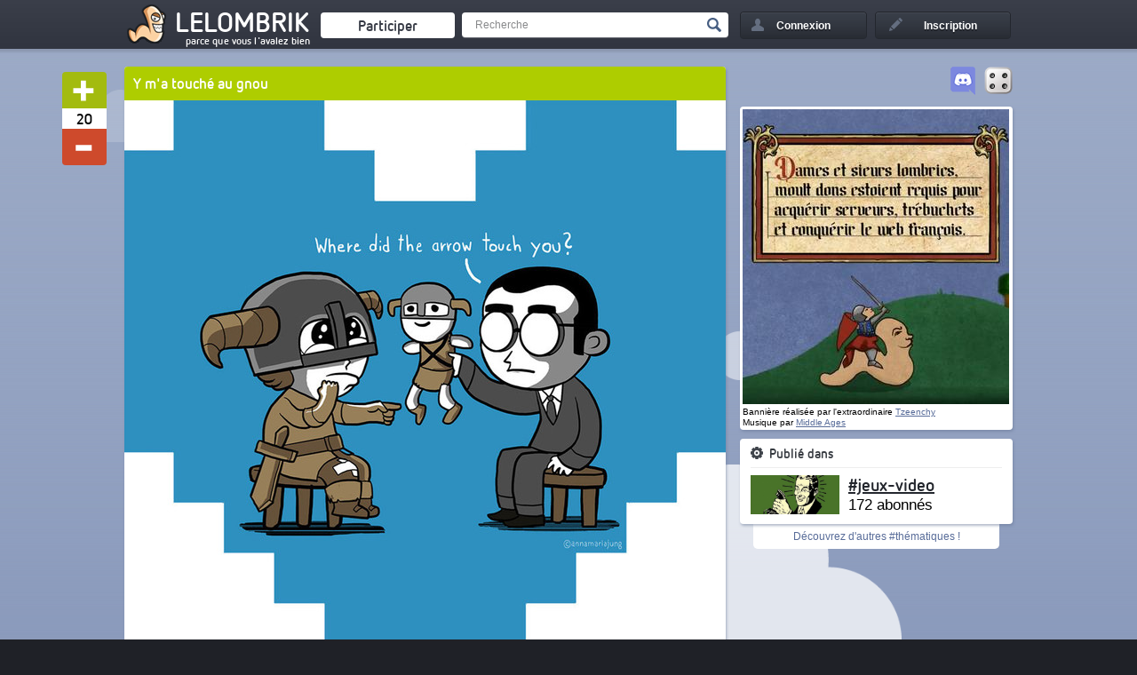

--- FILE ---
content_type: text/html; charset=UTF-8
request_url: https://lelombrik.net/82864
body_size: 5789
content:

<!DOCTYPE html>
<html lang="fr">
	<head>

<!-- Global site tag (gtag.js) - Google Analytics -->
<script async src="https://www.googletagmanager.com/gtag/js?id=UA-506762-1" type="f8a8820a6177a9a21f1e1723-text/javascript"></script>
<script type="f8a8820a6177a9a21f1e1723-text/javascript">

  window.dataLayer = window.dataLayer || [];
  function gtag() { dataLayer.push(arguments); } 
  gtag('js', new Date());

  gtag('config', 'UA-506762-1');

</script>
		<link rel="stylesheet" type="text/css" href="/templates/v2.css?AMOGUSAMOGUSAMOGUS" />
		<link rel="stylesheet" type="text/css" href="/templates/colorpicker/css/colorpicker.css" />
		<title>Y m'a touché au gnou</title>
		<meta name="keywords" content="jeux-vidéo, skyrim, genou, psychanalsye, traumatisme" />
		<meta name="description" content="Non il n'y a pas de faute dans le titre.
Dessin sur cœur à l'initiative de l'artiste équatorien Chogrin.
Plus d'infos sur le tumblr du projets :
http://pixelheartsart.tumblr.com/
Et le site de l'artiste :
http://chogrin.tumblr.com/#/blog
" />
		<meta name="robots" content="index,follow,noarchive" />
		<meta name="generator" content="Bloc-notes !" />
		<meta http-equiv="Content-Type" content="text/html; charset=utf-8" />
		<meta name="viewport" content="width=device-width, initial-scale=1.0" />
		<link rel="shortcut icon" type="image/x-icon" href="/favicon.ico" />

		<link rel="image_src"  href="https://media.lelombrik.net/t/79fc498fd6cbaef9d5c6c164791d06c0/p/01.jpg" /><link rel="canonical"  href="https://lelombrik.net/82864" /><link rel="author" href="https://plus.google.com/116198950011260127091" /><meta property="og:url" content="https://lelombrik.net/82864" />
<meta property="og:image" content="https://media.lelombrik.net/t/79fc498fd6cbaef9d5c6c164791d06c0/p/01.jpg" />
<meta property="og:title" content="Y m'a touché au gnou" />
<meta property="og:description" content="Non il n'y a pas de faute dans le titre.
Dessin sur cœur à l'initiative de l'artiste équatorien Chogrin.
Plus d'infos sur le tumblr du projets :
http://pixelheartsart.tumblr.com/
Et le site de l'artiste :
http://chogrin.tumblr.com/#/blog
" />
<meta property="og:site_name" content="lelombrik" />
<meta property="og:published_time" content="2016-02-19T10:54:04+01:00" />
<meta property="og:type" content="article" />


<meta name="twitter:card" content="summary" />
<meta name="twitter:site" content="@lelombrik" />
<meta name="twitter:title" content="Y m'a touché au gnou" />
<meta name="twitter:description" content="Non il n'y a pas de faute dans le titre.
Dessin sur cœur à l'initiative de l'artiste équatorien Chogrin.
Plus d'infos sur le tumblr du projets :
http://pixelheartsart.tumblr.com/
Et le site de l'artiste :
http://chogrin.tumblr.com/#/blog
" />
<meta name="twitter:image" content="https://media.lelombrik.net/t/79fc498fd6cbaef9d5c6c164791d06c0/p/01.jpg" />
<meta name="twitter:domain" content="lelombrik.net" />
<meta name="rating" content="general" />


		<link rel="alternate" type="application/rss+xml" title="LeLoMBriK's selection" href="https://lelombrik.net/selection.rss"/>
		<link rel="alternate" type="application/rss+xml" title="Flux RSS de #jeux-video" href="https://lelombrik.net/thematique_jeux-video.rss"/>
		

		<!--  -->

		<script type="f8a8820a6177a9a21f1e1723-text/javascript">var baseDir = '/';</script>
		<script type="f8a8820a6177a9a21f1e1723-text/javascript" src="/js/jquery.min.js"></script>
		<script type="f8a8820a6177a9a21f1e1723-text/javascript" src="/templates/v2.js?SLTSAVAAAA"></script>
		<script type="f8a8820a6177a9a21f1e1723-text/javascript" src="/js/swfobject.js"></script>
		<script type="f8a8820a6177a9a21f1e1723-text/javascript" src="/js/jwplayer.js"></script>
		<script type="f8a8820a6177a9a21f1e1723-text/javascript">{lang: 'fr'}</script>
		
		





		<!--
		                      100%. Comme promis.

		                     /
		                  __
		(\   .-.   .-.   /_")
		 \\_/ ? \_//^\\_//
		  `"`   `"`   `"`
		-->

	</head>

	<body>
		<!--[if lte IE 8]>
			<div style="text-align: center; clear: both; height: 74px; padding-bottom: 1px; position: relative;">
				<div style="width: auto; border: 1px solid #f0f0f0; background: #f0f0f0; margin: 0 auto; text-align: left; padding: 0 10px 0 10px; overflow: hidden; color: black;">
					<div style="margin:0 auto;width: 620px; border: 1px solid #f0f0f0; background: #f0f0f0; margin: 0 auto; text-align: left; padding: 0 10px 0 10px; overflow: hidden; color: black;">
						<div style="width: 80px; float: left;"><img src="/templates/noie/warn_75.png" alt="Warning!"/></div>
						<div style="width: 300px; float: left; font-family: 'Lucida Grande', 'Lucida Sans Unicode', Arial, sans-serif;">
							<div style="font-size: 14px; font-weight: bold; margin-top: 12px; color: #c00;">Vous utilisez un navigateur has-been</div>
							<div style="font-size: 12px; margin-top: 2px; line-height: 16px; color: #666;">Il se peut que le site ne s'affiche pas correctement. <br />Pensez &agrave; mettre &agrave; jour votre navigateur :</div>
						</div>
						<div style="width: 60px; float: left;"><a href="https://www.google.com/chrome" target="_blank"><img src="/templates/noie/chrome_75.png" style="border: none;" alt="Get Google Chrome"/></a></div>
						<div style="width: 60px; float: left;"><a href="https://www.firefox.com" target="_blank"><img src="/templates/noie/firefox_75.png" style="border: none;" alt="Get Firefox"/></a></div>
						<div style="width: 60px; float: left;"><a href="https://www.apple.com/fr/safari" target="_blank"><img src="/templates/noie/safari_75.png" style="border: none;" alt="Get Safari"/></a></div>
						<div style="width: 60px; float: left;"><a href="https://www.opera.com/download" target="_blank"><img src="/templates/noie/opera_75.png" style="border: none;" alt="Get Opera"/></a></div>
					</div>
				</div>
			</div>
		<![endif]-->

		<div id="inscriptionLightbox">
			 <div class="lightboxes">
				<div class="inscrire">
					<a class="close" href="#">Fermer</a>
					<div class="inter">
					</div>
				</div>
			</div>
		</div>

		<div id="header">
			<div class="conteneur">
				<ul>
					<li>
						<a title="Accueil" href="/" id="logo"><span class="lombwik"></span><span class="name_logo">LeLoMBriK</span></a>
						<a class="changelog" target="_blank" href="https://lelombrik.net/82560"></a>
					</li>
					<li>
						<a href="/participer" id="envoyerfichierheader"><span>Participer</span></a>
					</li>
					<li>
						<div id="rechercheheader">
							<form action="https://r.lelombrik.net/" method="get">
								<input class="text" type="text" name="medias:id:desc[query]" value="Recherche" data-value="Recherche" />
								<input class="submit" type="submit" value="Valider" />
							</form>
						</div>
					</li>
						<li>
							<a href="#" id="login"><div>Connexion</div></a>
							<div id="connexion">
								<form action="/connexion" method="post">
									<!-- <p class="center">ou</p> -->
									<label>Nom d'utilisateur</label>
									<input type="text" class="txt" name="txtLogin" />
									<label>Mot de passe</label>
									<input type="password" class="txt" name="txtPassword" />

									<a href="/alzheimer" id="oubli">Mot de passe oubli&eacute; ?</a>
									<div id="remember"><input type="checkbox" name="remember" value="true" checked /><span>Rester connect&eacute;</span></div>
									<div id="create_account"><a href="#">&raquo; Cr&eacute;er un compte</a></div>


									<input type="submit" class="submit button" name="btnSend" value="Se connecter" />
								</form>
								<div class="close_login"></div>
							</div>
						</li>
						<li>
							<a href="/inscription" id="signin"><div>Inscription</div></a>
						</li>

				</ul>

				<div class="clear"></div>
			</div>
		</div>

<div id="main_content">
	<div class="conteneur">
		<div class="gauche relative ">

			<div class="social_bar" id="social_bar_82864">
				<div class="vote_block">
					<a class="vote_up file_vote" href="/vote/82864/1/f854eaa694c96acd90b861a3f062f9ab"></a>
					<div class="vote_bar" id="vote_bar_82864">20</div>
					<a class="vote_down file_vote" href="/vote/82864/-1/f854eaa694c96acd90b861a3f062f9ab"></a>
				</div>

				<div class="social_block">
					<div class="social_block_icon" id="facebook_82864"><div class="tooltip bottom">Partagez sur Facebook !</div></div>
					<div class="social_block_icon" id="twitter_82864"><div class="tooltip bottom">Tweetez le !</div></div>
				</div>

				<script type="f8a8820a6177a9a21f1e1723-text/javascript">
					facebookAsync($('#facebook_82864'));
		twitterAsync($('#twitter_82864'), {via: 'lelombrik', text: "Y m'a touché au gnou"});
					$(document).ready(function() { $('#social_bar_82864').stickyMojo({mgBottom:-15, mgTop:0, mgLeft:-80}); });
				</script>
			</div>

			<div class="bloc blocviewfile marginbottom">
				<!-- Debut fichier -->
					<div class="titre"><h1 id="uppersocial" style="background-color:#AECD00">Y m'a touché au gnou</h1></div>
					<div class="view_file">
<div class="relative">
<a href="https://media.lelombrik.net/t/79fc498fd6cbaef9d5c6c164791d06c0/f/79fc498fd6cbaef9d5c6c164791d06c0.jpg" target="_blank" class="zoom_in"><img async class="view_file_image view_file_item" src="https://media.lelombrik.net/t/79fc498fd6cbaef9d5c6c164791d06c0/p/01.jpg" alt="Non il n'y a pas de faute dans le titre.
Dessin sur cœur à l'initiative de l'artiste équatorien Chogrin.
Plus d'infos sur le tumblr du projets :
http://pixelheartsart.tumblr.com/
Et le site de l'artiste :
http://chogrin.tumblr.com/#/blog
" width="677" height="677" /></a>
<div class="clear"></div></div>

				<div class="detail_file">
					<div class="vote_selection" style="display:none">
						<div class="vote_selection_panel_one" style="">
							<h4>On le met en s&eacute;lection ?</h4>
							<p class="feature_selection">C'est à vous de d&eacute;cider si ce fichier doit &ecirc;tre mis en avant.</p>
							<p class="end_selection">Fin du vote dans <span data-vote-time="0"></span>.</p>
							<div class="btn_selection vote_selection_plus" data-href-vote="/voteselection.php?id=82864&amp;note=1&amp;csrf=f854eaa694c96acd90b861a3f062f9ab">
								<div class="icon_selection"></div>
								<span class="text_selection">Oui !</span>
							</div>
							<div class="btn_selection vote_selection_minus" data-href-vote="/voteselection.php?id=82864&amp;note=-1&amp;csrf=f854eaa694c96acd90b861a3f062f9ab">
								<div class="icon_selection"></div>
								<span class="text_selection">Non</span>
							</div>
						</div>
						<div class="vote_selection_panel_two" style="">
							<h4>R&eacute;sultat du vote :</h4>
							<div class="bar_vote_selection">
								<div class="bar_vote_selection_plus" style="width:0%"></div>
								<div class="bar_vote_selection_minus" style="width:0%"></div>
							</div>
							<p class="end_selection">Fin du vote dans <span data-vote-time="0"></span>. Il doit y avoir un minimum de 70% de votes positifs pour passer en s&eacute;lection.</p>
						</div>
					</div>
					<div class="detail_author">
						<p>Non il n'y a pas de faute dans le titre.<br />
Dessin sur cœur à l'initiative de l'artiste équatorien Chogrin.<br />
Plus d'infos sur le tumblr du projets :<br />
http://pixelheartsart.tumblr.com/<br />
Et le site de l'artiste :<br />
http://chogrin.tumblr.com/#/blog<br />
</p>
						<div class="clear"></div>
						<div class="avatar">
							<img src="https://lelombrik.net/user/final/59399.png" alt="" />
						</div>
						<p class="author">
							Envoy&eacute; par <a href="/u/59399">The_Reploid</a> le 19 f&eacute;vrier 2016 &agrave; 10h54
						</p>
						<div class="clear"></div>
					</div>
					<div class="clear"></div>

					
					
					






					<div class="clear"></div>
				</div>

			</div>
		</div>




		<div class="center relative">
			
		<a href="/82865" class="bloc blocheight marginbottom miniblock previous_block">
			<div class="view_file miniblock">
				<div class="previous_file"></div>
				<div class="subtitle">
					<h3>Pr&eacute;c&eacute;dent</h3>
				</div>
				<div class="tooltip tooltip_bottom">Touche Q ou GAUCHE pour passer au fichier pr&eacute;c&eacute;dent</div>
			</div>
		</a>
	
			<div class="bloc blocheight marginbottom miniblock nb_comment_block">
				<div class="view_file miniblock">
					<div class="subtitle"><div class="image icon"></div><h3>3 commentaires</h3></div>
				</div>
			</div>
			&nbsp;
			&nbsp;
			&nbsp;
			&nbsp;
			&nbsp;
			<div class="bloc blocheight marginbottom miniblock chronofile">
				<div class="view_file miniblock">
					<div class="subtitle"><h3>&nbsp;</h3></div>
					<div class="sort_comment chrono" data-id="82864">
						<h3 class="sort_populaire">Tri par popularité&nbsp;&nbsp;<span class="sort_ico"></span></h3>
						<h3 class="sort_chrono"><span class="sort_ico"></span>&nbsp;&nbsp;Tri chronologique</h3>
					</div>
				</div>
			</div>
			<!-- <div class="bloc blocheight marginbottom miniblock populairecomment" data-id="82864">
				<div class="view_file miniblock">
					<div class="subtitle"><h3></h3></div>
				</div>
			</div> -->
			
		<a href="/82862" class="bloc blocheight marginbottom miniblock next_block">
			<div class="view_file miniblock">
				<div class="subtitle">
					<h3>Suivant</h3>
				</div>
				<div class="next_file"></div>
			</div>
			<div class="tooltip tooltip_bottom">Touche D ou DROITE pour passer au fichier suivant</div>
		</a>
	
		</div>



		<div class="bloc blocheight marginbottom commentblock">
			<div class="view_file">
				<div class="comments">
					<div class="view_comments" id="commentaires">

	<a id="c1171000"></a>
	<div class="comment depth0 top_comment commentaire ligne_impaire" id=" top_comment">
		<div class="avatar"><a href="/u/10562"><img async src="https://lelombrik.net/user/final/10562.jpg" alt="" /></a></div>
		<div class="responseArrow"></div>
		<div class="commentText">
			<div class="sideAction">
				<a class="plusun" id="plusun1171000" data-comment="82864" href="/votecomment.php?id=1171000&amp;c=82864&amp;note=1&amp;csrf=1e8b5d9d68d47360076b3c0aca46a6c4">+</a>
				<span class="noteComment" id="noteComment1171000"><span class="positif">8</span></span>
				<a class="minusun" id="minusun1171000" data-comment="82864" href="/votecomment.php?id=1171000&amp;c=82864&amp;note=-1&amp;csrf=1e8b5d9d68d47360076b3c0aca46a6c4">-</a>
			</div>
			<p class="head">
				<span class="name"><a class="group6" href="/u/10562">Zgru</a></span>
				
				<span class="rank">La voix de son ver</span>
			</p>
			<div class="commentTxtComplete">
				
				<span>What?</span>
				<div class="comment_image_zone"><a href="/comment/56c6ea7c8e548.jpg" target="_blank" rel="nofollow"><img async  alt="Image de Zgru" class="imageComment" src="/comment/56c6ea7c8e548.jpg" /></a></div>
			</div>
		</div>
		<div class="clear"></div>
		<div class="actionComments">
			<div class="itemactionComments"><a title="19/02/2016 @ 11:12:12" href="#c1171000">Il y a 11 ans</a></div>

			<div class="clear"></div>
		</div>
	</div>
	<a id="c1171018"></a>
	<div class="comment depth1 commentaire ligne_paire" id="">
		<div class="avatar"><a href="/u/19908"><img async src="https://lelombrik.net/user/final/19908.jpg" alt="" /></a></div>
		<div class="responseArrow"></div>
		<div class="commentText">
			<div class="sideAction">
				<a class="plusun" id="plusun1171018" data-comment="82864" href="/votecomment.php?id=1171018&amp;c=82864&amp;note=1&amp;csrf=2ca9837272a14db46d1330305b8550a3">+</a>
				<span class="noteComment" id="noteComment1171018">0</span>
				<a class="minusun" id="minusun1171018" data-comment="82864" href="/votecomment.php?id=1171018&amp;c=82864&amp;note=-1&amp;csrf=2ca9837272a14db46d1330305b8550a3">-</a>
			</div>
			<p class="head">
				<span class="name"><a class="group2" href="/u/19908">Landru</a></span>
				<span class="response_occurence"><a href="#c1171000">En r&eacute;ponse &agrave; Zgru</a></span>
				<span class="rank">Ver au foyer</span>
			</p>
			<div class="commentTxtComplete">
				
				<span>si tu continues de braconner, tu vas finir au gnouf.</span>
				
			</div>
		</div>
		<div class="clear"></div>
		<div class="actionComments">
			<div class="itemactionComments"><a title="19/02/2016 @ 12:08:18" href="#c1171018">Il y a 11 ans</a></div>

			<div class="clear"></div>
		</div>
	</div>
	<a id="c1171046"></a>
	<div class="comment depth0 commentaire ligne_impaire" id="">
		<div class="avatar"><a href="/u/8233"><img async src="https://lelombrik.net/user/final/8233.jpg" alt="" /></a></div>
		<div class="responseArrow"></div>
		<div class="commentText">
			<div class="sideAction">
				<a class="plusun" id="plusun1171046" data-comment="82864" href="/votecomment.php?id=1171046&amp;c=82864&amp;note=1&amp;csrf=e0b5a0038ad78c0c8ba2a49c3e234ab1">+</a>
				<span class="noteComment" id="noteComment1171046"><span class="positif">5</span></span>
				<a class="minusun" id="minusun1171046" data-comment="82864" href="/votecomment.php?id=1171046&amp;c=82864&amp;note=-1&amp;csrf=e0b5a0038ad78c0c8ba2a49c3e234ab1">-</a>
			</div>
			<p class="head">
				<span class="name"><a class="group2" href="/u/8233">john5</a></span>
				
				<span class="rank"></span>
			</p>
			<div class="commentTxtComplete">
				
				<span></span>
				<div class="comment_image_zone"><a href="/comment/56c7050ac6add.jpg" target="_blank" rel="nofollow"><img async  alt="Image de john5" class="imageComment" src="/comment/56c7050ac6add.jpg" /></a></div>
			</div>
		</div>
		<div class="clear"></div>
		<div class="actionComments">
			<div class="itemactionComments"><a title="19/02/2016 @ 13:05:30" href="#c1171046">Il y a 11 ans</a></div>

			<div class="clear"></div>
		</div>
	</div>

					<div class="clear"></div>
				</div>

				<div class="clear"></div>
			</div>

			</div>
		</div>

		<div class="bloc blocheight addcomment">
			<div class="view_file">
						<div class="addcommentBlock">



							<div class="connexionComment">
								<a href="#" id="commentInscription" class="button buttoncomment">Inscrivez-vous</a>
								ou
								<a href="#" id="commentConnexion" class="button buttoncomment">Connectez-vous</a>
								<span>pour envoyer un commentaire</span>
							</div>






							<div class="clear"></div>
						</div>
			<!-- Fin fichier -->




</div>
</div>
</div>
<div class="droite">
	<div id="sidebar">

<div>

    <a href="/random" id="sidebar-btn1" title="RANDOMZ!!"><img src="/templates/img/dice.png"></a>
    <a href="https://discord.gg/kdGuDA7" target="_blank" id="sidebar-btn2" title="Venez discuter entre lombriks"><img src="/images/discord.png"></a>
    <div class="clear"></div>

</div>





		<div class="bloc pub"><a href="https://donorbox.org/frais-serveur-lelombrik-net?default_interval=m&amount=3"><img src="/images/ban/medieval/01.jpg?00" id="don" /></a>
<script type="f8a8820a6177a9a21f1e1723-text/javascript" charset="utf-8">
    let don = document.getElementById("don");
    var open = new Audio('/images/ban/medieval/sonic.mp3?00');
    don.addEventListener("mouseover", function( event ) {
        open.play();
        don.src = "/images/ban/medieval/02.gif";
    });
    don.addEventListener("mouseout", function( event ) {
	open.pause();
	open.currentTime = 0;
        don.src = "/images/ban/medieval/01.jpg";
    });
</script>
<p><small>Bannière réalisée par l'extraordinaire <a href="https://lelombrik.net/u/65988" target="_blank">Tzeenchy</a><br />Musique par <a target="_blank" href="https://www.youtube.com/c/MiddleAgesMusic">Middle Ages</a></small></p></div>


			<div class="bloc infofeed">
				<h4>Publi&eacute; dans</h4>
					<a href="/t/jeux-video" class="imgfeed"><img alt="jeux-video" src="/feed/final/24.jpg" width="100" height="44" /></a>
				<div class="tooltip_wrap" data-tooltip="tooltip_feed">
					<a href="/t/jeux-video" class="titlefeed">#jeux-video</a>
					<p class="suscribersfeed">172 abonn&eacute;s</p>
				</div>
				<div class="tooltip bottom" id="tooltip_feed">Th&eacute;matique g&eacute;n&eacute;raliste sur le gaming.</div>








				<div class="clear"></div>
			</div>
			<a class="under_block" href="/thematiques">D&eacute;couvrez d'autres #th&eacute;matiques !</a>





		<!-- BEGIN MySubscribes 
			<div class="bloc" id="my_sub">
				<h4>Mes abonnements<span class="tooltip bottom">La liste de toutes les thématiques auxquelles vous êtes abonnés.</span></h4>
					
			</div>
		 END MySubscribes -->

		<a class="button go_up" href="#"><span></span></a>
	</div>
</div>

		<!-- fin de .conteneur -->
		<div class="clear"></div>
		</div>
		<!-- fin de #main_content -->
		<div class="clear"></div>
		<div id="lelombrikland">
			<div class="conteneur conteneurlelombrik">
				<div id="connecte">45</div>
			</div>
		</div>
		<!-- Fin de #lelombrikland -->
	</div>
	<div id="footer">
		<div class="conteneur">
			<div class="footer footer1">
				<h5>Lelombrik sur internet</h5>
				<ul>
					<li><a href="https://discord.gg/kdGuDA7" target="_blank">lelombrik sur Discord</a></li>
					<li><a href="https://www.facebook.com/LeLoMBriK" target="_blank">lelombrik sur Facebook</a></li>
					<li><a href="https://twitter.com/lelombrik" target="_blank">lelombrik sur Twitter</a></li>
					<li><a href="https://steamcommunity.com/groups/lelombrik" target="_blank">lelombrik sur Steam</a></li>
				</ul>
			</div>
			<div class="footer footer2">
				<h5>Communaut&eacute;</h5>
				<ul>
					<li><a href="/forum" target="_blank">Le forum</a></li>
					<li><a href="/classement">Classement</a></li>
					<li><a href="/t/lelombrik">Discussions &#224; propos du site</a></li>
					<li><a href="/t/ameliorations">Vous avez d&eacute;couvert un bug ? </a></li>
				</ul>
			</div>
			<div class="footer footer3">
				<h5>Site</h5>
				<ul>
					<li><a href="/donation">Faire un don</a></li>
					<li><a href="/contact">Contact</a></li>
					<li><a href="/CGU">CGU</a></li>
					<li><a href="/mentions">Mentions l&eacute;gales</a></li>
				</ul>
			</div>
			<a id="logofooter" href="/">LeLoMBriK</a>
			<div class="clear"></div>
		</div>
	</div>
	<!-- Fin de #main_content -->


	

	<script src="/cdn-cgi/scripts/7d0fa10a/cloudflare-static/rocket-loader.min.js" data-cf-settings="f8a8820a6177a9a21f1e1723-|49" defer></script><script defer src="https://static.cloudflareinsights.com/beacon.min.js/vcd15cbe7772f49c399c6a5babf22c1241717689176015" integrity="sha512-ZpsOmlRQV6y907TI0dKBHq9Md29nnaEIPlkf84rnaERnq6zvWvPUqr2ft8M1aS28oN72PdrCzSjY4U6VaAw1EQ==" data-cf-beacon='{"version":"2024.11.0","token":"5780e504b3544fff92180839dfd39adf","r":1,"server_timing":{"name":{"cfCacheStatus":true,"cfEdge":true,"cfExtPri":true,"cfL4":true,"cfOrigin":true,"cfSpeedBrain":true},"location_startswith":null}}' crossorigin="anonymous"></script>
</body>

</html>


--- FILE ---
content_type: text/css; charset=utf-8
request_url: https://lelombrik.net/templates/v2.css?AMOGUSAMOGUSAMOGUS
body_size: 27934
content:
/* RESET CSS */
html, body, div, span, applet, object, iframe,
h1, h2, h3, h4, h5, h6, p, blockquote, pre,
a, abbr, acronym, address, big, cite, code,
del, dfn, em, img, ins, kbd, q, s, samp,
small, strike, strong, sub, sup, tt, var,
b, u, i, center,
dl, dt, dd, ol, ul, li,
fieldset, form, label, legend,
table, caption, tbody, tfoot, thead, tr, th, td,
article, aside, canvas, details, embed,
figure, figcaption, footer, header, hgroup,
menu, nav, output, ruby, section, summary,
time, mark, audio, video {
	margin: 0;
	padding: 0;
	border: 0;
	font-size: 100%;
	font: inherit;
	vertical-align: baseline;
	-webkit-text-size-adjust: none;
}
/* HTML5 display-role reset for older browsers */
article, aside, details, figcaption, figure,
footer, header, hgroup, menu, nav, section {
	display: block;
}
body {
	line-height: 1;
}
ol, ul {
	list-style: none;
}
blockquote, q {
	quotes: none;
}
blockquote:before, blockquote:after,
q:before, q:after {
	content: '';
	content: none;
}
table {
	border-collapse: collapse;
	border-spacing: 0;
}
.clear {
	clear:both;
}
.center {
	text-align: center;
}

/* THEME */
body
{
	background: #1f2127;
	font-size:12px;
	font-family: Arial, sans-serif;
}

a
{
	color:#586c99;
}

#header
{
	height:55px;
	background:url('img/header.jpg') repeat-x #313540;
	z-index: 5;
	position:relative;
}

#header ul
{
	list-style: none;
	position:relative;
}

#main_content
{
	background:#7486ae url('img/fond.jpg') repeat-x;
	/*border:1px solid #7486ad;
	border-top:0;
	border-bottom:0;*/
}

.conteneur
{
	width:1000px;
	margin:0 auto;
	z-index: 3;
	position:relative;
}

#main_content .conteneur
{
	padding-top:20px;
	min-height: 650px;
}

#lelombrikland
{
	background:url('img/lelombrikland.png') repeat-x bottom center;
	height:300px;
	position:relative;
	z-index: 2;
}

#lelombrikland #connecte
{
	position: absolute;
	top: 214px;
	left: 299px;
	color: #EF593B;
	font-family: "netoOTBold";
	font-size: 20px;
	font-weight: bold;
	width: 50px;
	height: 21px;
	text-align: center;
}

.gauche
{
	float:left;
	width:677px;
}

.droite
{
	float:right;
	width:307px;
	position: relative;
}

.droite .bloc,
.gauche .bloc,
#account_bloc
{
	position: relative;
	-moz-border-radius: 4px;
	-webkit-border-radius: 4px;
	border-radius: 4px;
	background-color: #fff;
	-moz-box-shadow: 1px 2px 3px rgba(103,119,150,.5);
	-webkit-box-shadow: 1px 2px 3px rgba(103,119,150,.5);
	box-shadow: 1px 2px 3px rgba(103,119,150,.5);
	padding:20px 13px;
}

.gauche .bloc
{
	/*min-height:400px;*/
}

.droite .bloc
{
	padding:9px 12px;
	margin-bottom:10px;
}

.gauche .bloc.fichier
{
	padding:0;
	position:relative;
	background: none;
	border-radius: 0;
	-moz-border-radius: 0;
	-webkit-border-radius: 0;
	box-shadow: 0 0 0 0;
	-moz-box-shadow: 0 0 0 0;
	-webkit-box-shadow: 0 0 0 0;
}

.gauche.full
{
	width:100%;
}

.gauche .bloc.fichier #selection
{
	-moz-border-radius: 4px;
	-webkit-border-radius: 4px;
	border-radius: 4px;

	height:47px;
	line-height:47px;
	/* background:#3D414D; */
	 margin-bottom:15px; 
	position: relative;
	text-align:right;
}

.gauche .bloc.fichier #selection a
{
	white-space: nowrap;
	-moz-border-radius: 4px;
	-webkit-border-radius: 4px;
	border-radius: 4px;
	-moz-background-clip: padding;
	-webkit-background-clip: padding-box;
	background-clip: padding-box;
	background-color: #3D414D;

	font-family: "netoOTBold";
	font-size: 15px;
	font-weight: 500;
	/*padding:10px 34px;*/
	padding:10px 48px;
	/*margin-left:46px;*/
	margin-left:17px;

	color: #fdfdfd;

	text-decoration: none;
	position:relative;
}

#choice_populaire a.current
{
	background-color: #fdfdfd!important;
	color: #3D414D!important;
	font-weight: bold!important;
}

.gauche .bloc.fichier #selection a.current,
.gauche .bloc.fichier #selection a:hover,
.gauche .bloc.fichier #selection a.hover
{
	color: #3D414D;

	-moz-border-radius: 4px;
	-webkit-border-radius: 4px;
	border-radius: 4px;
	-moz-background-clip: padding;
	-webkit-background-clip: padding-box;
	background-clip: padding-box;
	background-color: #fdfdfd;
}

.tooltip
{
	position: absolute;
	-moz-border-radius: 4px;
	-webkit-border-radius: 4px;
	border-radius: 4px;
	background-color: #fff;
	-moz-box-shadow: 0px 0px 3px rgba(103,119,150,.5);
	-webkit-box-shadow: 0px 0px 3px rgba(103,119,150,.5);
	box-shadow: 0px 0px 3px rgba(103,119,150,.5);
	z-index: 2;
	color:#252525;
	font: normal normal normal 12px 'Helvetica Neue',Arial,sans-serif;
	display: none;
}

.tooltip.current
{
	display: block;
}

.tooltip .filters
{
	position: absolute;
	top:125px;
	left:10px;
	width:280px;
	height:70px;
	text-align: left;
}

.tooltip .filter_choice
{
	width:auto;
	height:25px;
	line-height:25px;
	padding:0 !important;
	margin:0 !important;
	display: inline-block;
	float:left!important;
	margin-right: 5px!important;
	margin-bottom: 8px!important;
	padding:0 5px!important;
	color:white!important;
}

.tooltip label
{
	color: #373b41;
	font-family: "netoOTBold";
	font-size: 15px;
	font-weight: bold;
	position:absolute;
}

.show_feed
{
	left:10px;
	top:20px;
}

.button.complet,
.button.complet:hover,
.button.box,
.button.box:hover,
.button.liste,
.button.liste:hover
{
	height: 25px;
	line-height: 25px;
	font-size:14px;
	width:85px;
	background: none;
	color: black;
	top:5px;
}

.button.complet.current,
.button.complet.current:hover,
.button.box.current,
.button.box.current:hover,
.button.liste.current,
.button.liste.current:hover
{
	color:white;
	background: #3D414D;
	font-weight: bold;
	box-shadow: inset 0px 0px 3px #000000;
	-webkit-box-shadow: inset 0px 0px 3px #000000;
	-khtml-box-shadow: inset 0px 0px 3px #000000;
	-o-box-shadow: inset 0px 0px 3px #000000;
	-moz-box-shadow: inset 0px 0px 3px #000000;
}

.button.complet
{
	position:absolute;
	left:10px;
}

.button.box
{
	position:absolute;
	left:201px;
}

.button.liste
{
	position:absolute;
	left:106px;
}

.switch
{
	background:#f8f8f8;
	width: 296px;
	height: 35px;
	position: absolute;
	top:45px;
	left:10px;
	box-shadow: inset 0px 0px 3px #858585;
	-webkit-box-shadow: inset 0px 0px 3px #858585;
	-khtml-box-shadow: inset 0px 0px 3px #858585;
	-o-box-shadow: inset 0px 0px 3px #858585;
	-moz-box-shadow: inset 0px 0px 3px #858585;
	border-radius: 3px;
}

.type_feed
{
	left:10px;
	top:100px;
}

.tooltip:after {
	bottom: 100%;
	border: solid transparent;
	content: " ";
	height: 0;
	width: 0;
	position: absolute;
	pointer-events: none;
}

.tooltip:after {
	border-color: rgba(255, 255, 255, 0);
	border-bottom-color: #ffffff;
	border-width: 5px;
	left: 50%;
	margin-left: -5px;
}

#selection .options_tooltip.tooltip,
.options_tooltip
{
	width: 300px;
	height: 200px;
	left: 616px;
	top: 57px!important;
	bottom: auto!important;
	padding:9px!important;
}

#selection .options_tooltip.tooltip:after,
.options_tooltip:after
{
	left:12%;
	display: block!important;
}

.close_option
{
	position:absolute;
	top:10px;
	right:10px;
	width:21px;
	height:21px;
	background:url('img/sprite.png?24') no-repeat -464px -160px;
	text-indent: -9999px;
	cursor: pointer;
}

a.mode_populaire
{
	margin-left: 0!important;
}

a.mode_options
{
	padding:10px 22px!important;
}

.mode_options span
{
	position: absolute;
	left:10px;
	top:7px;
	display: inline-block;
	background:url('img/sprite.png?24') no-repeat -368px -496px;
	width:24px;
	height:24px;
}

.mode_options span:hover,
.mode_options:hover span,
.mode_options.current span
{
	background:url('img/sprite.png?24') no-repeat -336px -496px;
}

.gauche.full .bloc.fichier .inter
{
	padding:15px 13px;
}

.gauche .bloc.fichier .inter
{
	padding:0;
}

.droite .bloc h4
{
	margin:0;
	padding:0;

	color: #373b41;
	font-family: "netoOTBold";
	font-size: 15px;
	font-weight: bold;

	background:url('img/sprite.png?24') no-repeat -208px 0px;

	padding-bottom:8px;
	padding-left:21px;

	margin-bottom:8px;

	border-bottom:1px solid #eeeeee;
}

.droite .bloc.pub
{
	padding:3px;
}

#header ul
{
	list-style: none;
	height:55px;
	margin:0;
	padding:0;
}

#header li
{
	list-style: none;
	float:left;
	height:55px;
	display:block;
	padding:0;
	margin:0;
	position:relative;
}

#logo
{
	margin-left:3px;
	margin-right:15px;
	width:203px;
	display:block;
	height:55px;
	text-decoration: none;
}

#logo span.name_logo
{
	display: block;
	/*width:202px;*/
	height:39px;
	line-height:39px;
	/*background:url('img/sprite.png?24') no-repeat 0px 0px;*/
	position:relative;
	top:4px;
	/*text-indent: -9999px;*/
	color:white;
	font-weight: bold;
	text-align: left;
	text-decoration: none;
	font-size: 32px;
	font-family: "netoOTBold";
	text-transform: uppercase;
	position: absolute;
	left: 57px;
}

a.changelog:hover
{
	text-decoration: underline;
}
a.changelog
{
	color:white;
	font-weight: bold;
	text-align: right;
	text-decoration: none;
	font-size: 12px;
	font-family: "netoOTBold";
	text-transform: lowercase;
	position:absolute;
	top:40px;
	right:12px;
	letter-spacing: 0.01em;
}

#envoyerfichierheader
{
	margin-right:8px;
	height:55px;
	display:block;
	text-decoration: none;
}

/*#envoyerfichierheader div
{
	width:71px;
	height:45px;
	line-height:41px;
	background:url('img/sprite.png?24') no-repeat 0px -48px;
	position:relative;
	top:10px;
	text-align: center;

	color: #fff;
	font-family: "HelveticaNeue", "liberationBold", Arial;
	font-size: 12px;
	font-weight: bold;
	text-shadow: 0 2px 0 rgba(0,0,0,.3);
}*/

#envoyerfichierheader span
{
	display: block;
	width: 125px;
	cursor:pointer;
	height: 29px;
	line-height: 29px;
	border: 0;
	-moz-border-radius: 4px;
	-webkit-border-radius: 4px;
	-ms-border-radius: 4px;
	border-radius: 4px;
	background-color: #fff;
	color: #363a45;
	font-family: "netoOTBold";
	font-size: 17px;
	font-weight: bold;
	text-decoration: none;
	text-align:center;
	padding:0 13px;
	position:relative;
	top:14px;
}

#envoyerfichierheader span:hover
{
	background-color:#000000;
	color:white;
}

/*#envoyerfichierheader div:hover
{
	background-position:0px -96px;
}*/

#rechercheheader
{
	border:0;
	background:transparent;
	padding:0;
	margin:0;
	height:28px;
	line-height:29px;
	width:240px;

	-moz-border-radius: 4px;
	-webkit-border-radius: 4px;
	border-radius: 4px;
	-moz-background-clip: padding;
	-webkit-background-clip: padding-box;
	background-clip: padding-box;
	background-color: #fff;
	-moz-box-shadow: 0 1px 0 rgba(255,255,255,.25);
	-webkit-box-shadow: 0 1px 0 rgba(255,255,255,.25);
	box-shadow: 0 1px 0 rgba(255,255,255,.25);

	color: #88898b;
	font-family: "HelveticaNeue",  Arial, sans-serif;
	font-size: 12px;

	padding-left:15px;
	padding-right:45px;

	position:relative;
	top:14px;
	margin-right:13px;
}

#rechercheheader input.text
{
	border:0;
	background:transparent;
	padding:0;
	margin:0;

	outline:none;

	position:relative;
	top:0px;

	color: #88898b;
	font-family: "HelveticaNeue",  Arial, sans-serif;
	font-size: 12px;

	width:215px;
}

#rechercheheader input.text:focus
{
	color: #2d3135;
	outline:none;
}



#rechercheheader input.submit
{
	outline:none;

	position:absolute;
	top:6px;
	right:8px;

	border:0;
	margin:0;
	padding:0;

	height:16px;
	width:16px;

	background:url('img/sprite.png?24') no-repeat -160px -48px;

	text-indent: -9999px;
}

#login
{
	margin-right:9px;
	height:55px;
	display:block;
	text-decoration: none;
}

#login div
{
	width:102px;
	height:31px;
	line-height:32px;
	background:url('img/sprite.png?24') no-repeat -208px -48px;
	position:relative;
	text-align: left;
	padding-left:41px;
	top:13px;

	color: #fff;
	font-family: "liberationBold", "HelveticaNeue", Arial, sans-serif;
	font-size: 12px;
	font-weight: bold;
	text-shadow: 0 2px 0 rgba(0,0,0,.3);

}

#login div:hover,
#login div.hover
{
	background-position:-352px -48px;
}

#signin
{
	height:55px;
	display:block;
	text-decoration: none;
}

#signin div
{
	width:98px;
	height:31px;
	line-height:32px;
	background:url('img/sprite.png?24') no-repeat -160px -80px;
	position:relative;
	text-align: left;
	top:13px;
	padding-left:55px;

	color: #fff;
	font-family: "liberationBold", "HelveticaNeue", Arial, sans-serif;
	font-size: 12px;
	font-weight: bold;
	text-shadow: 0 2px 0 rgba(0,0,0,.3);
	z-index:11;
}

#signin div:hover
{
	background-position:-320px -80px;
}

@font-face {
    font-family: 'netoOT';
    src: url('font/NettoWeb.eot');
    src: url('font/NettoWeb.eot?#iefix') format('embedded-opentype'),
         url('font/NettoWeb.woff') format('woff');
    font-weight: normal;
    font-style: normal;
}

/*@font-face {
    font-family: 'liberationBold';
    src: url('font/liberationsans-bold-webfont.eot');
    src: url('font/liberationsans-bold-webfont.eot?#iefix') format('embedded-opentype'),
         url('font/liberationsans-bold-webfont.woff') format('woff'),
         url('font/liberationsans-bold-webfont.ttf') format('truetype'),
         url('font/liberationsans-bold-webfont.svg#liberation_sansbold') format('svg');
    font-weight: normal;
    font-style: normal;

}

@font-face {
    font-family: 'liberation';
    src: url('font/liberationsans-regular-webfont.eot');
    src: url('font/liberationsans-regular-webfont.eot?#iefix') format('embedded-opentype'),
         url('font/liberationsans-regular-webfont.woff') format('woff'),
         url('font/liberationsans-regular-webfont.ttf') format('truetype'),
         url('font/liberationsans-regular-webfont.svg#liberation_sansregular') format('svg');
    font-weight: normal;
    font-style: normal;

}*/

@font-face {
    font-family: 'netoOTBold';
    src: url('font/NettoWeb-Bold.eot');
    src: url('font/NettoWeb-Bold.eot?#iefix') format('embedded-opentype'),
         url('font/NettoWeb-Bold.woff') format('woff');
    font-weight: bold;
    font-style: normal;
}

@font-face {
    font-family: 'misoBold';
    src: url('font/miso-bold-webfont.eot');
    src: url('font/miso-bold-webfont.eot?#iefix') format('embedded-opentype'),
         url('font/miso-bold-webfont.woff') format('woff'),
         url('font/miso-bold-webfont.ttf') format('truetype'),
         url('font/miso-bold-webfont.svg#misobold') format('svg');
    font-weight: bold;
    font-style: normal;

}

#footer
{
	position:relative;
	height:227px;
	z-index: 3;
	background:url('img/footer.png') repeat-x #1f2127;
}

#logofooter
{
	float: right;
	width: 213px;
	margin-top: 75px;
	display: block;
	width: 151px;
	height: 85px;
	background: url('img/sprite.png?24') no-repeat 0px -144px;
	text-indent: -9999px;
}

#footer .footer
{
	float:left;
	height:173px;
	padding-top:54px;
}

#footer .footer1
{
	width:247px;
}

#footer .footer2
{
	width:214px;
}

#footer .footer3
{
	width:203px;
}

#footer .footer h5
{
	margin:0;
	padding:0;

	padding-left:12px;


	background:url('img/sprite.png?24') no-repeat -208px -16px;


	text-transform: uppercase;

	color: #fff;
	font-family: "misoBold";
	font-size: 21px;
	font-weight: bold;
}

#footer .footer ul
{
	margin-top:28px;
	color: #959ea5;
	font-family: "HelveticaNeue",  Arial, sans-serif;
	font-size: 12px;
	text-shadow: 0 2px 0 rgba(0,0,0,.3);
}

#footer .footer ul li
{
	margin-bottom:7px;
	padding-left:12px;
}

#footer .footer ul li a
{
	color: #959ea5;
	text-decoration: none;
}

@media screen and (max-width: 1000px) {
	#lelombrikland
	{
		background-position:-324px bottom;
	}
}

#lelombrikland .conteneur.conteneurlelombrik
{
	position:relative;
	height:300px;
	min-height:300px;
	padding-top:0;
}

#populaire
{
margin-left:17px;
}


#connexion
{
	width:291px;
	height:197px;
	position:absolute;
	left:-87px;
	top:13px;

	background:url('img/sprite.png?24') no-repeat 0px -256px;

	z-index: 10;

	padding-left: 40px;
	padding-top: 70px;

	display:none;
}

#connexion label
{
	color: #9b9d9f;
	font-family: "HelveticaNeue", Arial, sans-serif;
	font-size: 12px;
	display:block;
	padding-left:2px;
	height:16px;
}

#connexion input.txt
{
	width: 228px;
	height: 26px;
	height: line-26px;
	border: 1px solid rgba(134,153,186,.35);
	-moz-border-radius: 4px;
	-webkit-border-radius: 4px;
	border-radius: 4px;
	background-color: #fff;

	color: #88898b;
	font-family: "HelveticaNeue",  Arial, sans-serif;
	font-size: 12px;

	padding:0 10px;
	margin-bottom:16px;
}

#connexion a#oubli
{
	color: #798BB1;
	font-family: "HelveticaNeue", Arial, sans-serif;
	font-size: 10px;
	font-weight: bold;
	text-decoration: none;
	position: absolute;
	top: 152px;
	left: 179px;
}

#connexion input.txt:focus
{
	color: #2d3135;
	outline:none;
}

#connexion input.txt:-webkit-autofill {
    background-color: white !important;
}


#connexion input.submit
{
	width: 117px;
	line-height: 34px;
	position:absolute;
	left: 180px;
	top: 203px;
}

#connexion #create_account
{
	color: #9a9b9d;
	font-family: "HelveticaNeue", Arial, sans-serif;
	font-size: 11px;
	width:115px;
	height:13px;
	line-height:13px;
	position:absolute;
	top:225px;
	left:47px;

	cursor:default;
}
#connexion #remember
{
	color: #9a9b9d;
	font-family: "HelveticaNeue", Arial, sans-serif;
	font-size: 11px;
	width:115px;
	height:13px;
	line-height:13px;
	position:absolute;
	top:203px;
	left:35px;

	cursor:default;
}

#connexion #remember span
{
	position: relative;
	top: -3px;
	left:2px;
}

#connexion #remember div
{
	float:left;
	width:13px;
	height:13px;
	background:url('img/sprite.png?24') no-repeat -160px -224px;
	cursor:pointer;
	margin-right:7px;
}

#connexion #remember div.uncheck
{
	background-position:-160px -240px;
}

.view_file_image
{
	max-width: 100%;
}

.view_file_item
{
	margin:0 auto;
	display:block;
	max-width:677px;
	height:auto;
}

div.titre h1
{
	line-height:18px;
	padding:10px;
	color:white;

	-moz-border-radius: 4px 4px 0 0;
	-webkit-border-radius: 4px 4px 0 0;
	-ms-border-radius: 4px 4px 0 0;
	border-radius: 4px 4px 0 0;
}

.titre .titre_icone
{
	width:33px;
	height:33px;
	float:left;
	margin-right:13px;
	position:relative;
	top:12px;
}

.titre_icone.image { background:url('img/sprite.png?24') no-repeat -256px -112px; }
.titre_icone.news { background :url('img/sprite.png?24') no-repeat -208px -112px; }
.titre_icone.video { background:url('img/sprite.png?24') no-repeat -160px -112px; }
.titre_icone.flash { background:url('img/sprite.png?24') no-repeat -304px -112px; }
.titre_icone.son { background  :url('img/sprite.png?24') no-repeat -352px -112px; }
.titre_icone.loop { background :url('img/sprite.png?24') no-repeat -400px -112px; }
.titre_icone.jeu { background  :url('img/sprite.png?24') no-repeat -160px -160px; }

h1
{
	margin:0;
	padding:0;

	color: #373b41;
	font-family: "netoOTBold";
	font-size: 17px;
	font-weight: bold;
}

.view_file .navs
{
	padding-top:14px;
	padding-bottom:10px;
	width:50px;
	float:right;
	margin:0 auto;
}

.view_file .lineabove
{
	border-bottom:1px solid #dedfe1;
	height:1px;
	width:440px;
	position:relative;
	top:1px;
	margin-left:20px;
}

.view_file .nav
{
	display:block;
	float:left;

	width: 101px;
	height: 25px;
	line-height: 23px;
	/*border: 1px solid #fff;*/
	-moz-border-radius: 4px;
	-webkit-border-radius: 4px;
	-ms-border-radius: 4px;
	border-radius: 4px;
	background-color: #e7edf5;

	color: #272932;
	font-family: "misoBold";
	font-size: 19px;
	text-decoration: none;
	text-transform: lowercase;
	margin-right: 3px;
}

.view_file .nav.next
{
	text-align:right;

}

.view_file .nav div
{
	width:10px;
	height:15px;
	background:url('img/sprite.png?24') no-repeat;
	float:left;
	position:relative;
	top:6px;
	margin-left:10px;
	margin-right:8px;
}

.view_file .nav.next div
{
	background-position: -176px -224px;
	float:right;
	margin-right:19px;
	margin-left:8px;
}

.view_file .nav.prev div
{
	background-position: -176px -240px;
}

.view_file .views
{
	height: 25px;
	line-height: 25px;
	float:right;
	margin: 13px 0 0 13px;

	color: #373b43;
	font-family: "HelveticaNeue", Arial, sans-serif;
	font-size: 20px;
	font-weight: bold;
}

.view_file .views span
{
	font-size: 12px;
	font-weight: normal;
}

.view_file .views div
{
	float:left;
	width:13px;
	height:10px;
	background  :url('img/sprite.png?24') no-repeat -192px -208px;
	position:relative;
	top:6px;
	margin-right:8px;
}

.view_file .detail_file
{
	height:auto!important;
	height:79px;
	min-height:79px;
	width:637px;
	margin:0 auto;
	/*padding-bottom:15px;*/
}

.view_file .comments
{
	margin-top:63px;
	/*width:637px;*/
	margin:0 auto;
	padding-bottom: 15px;
}

.view_file .subtitle
{
	height: 17px;
	line-height: 20px;
	width:637px;
}

.view_file.miniblock .subtitle
{
	width: auto;
	display: inline-block;
}

.view_file .subtitle.addcomment
{
	padding-top:21px;
	padding-bottom:20px;
}

.view_file h3
{
	color: #373b41;
	font-family: "netoOTBold";
	font-size: 15px;
	font-weight: bold;
	padding-left:6px;
	/*padding-right:17px;*/
	background:white;
	float:left;
}

.populairecomment .view_file h3
{
	padding-left: 0;
}

.view_file .line
{
	height: 17px;
	background:url('img/line.jpg') repeat-x 0 10px;
}

.view_file .subtitle div.icon
{
	width: 19px;
	height: 17px;
	float:left;
	position: relative;
    top: 1px;
}

.view_file .subtitle div.icon.jeu { background  :white url('img/sprite.png?24') no-repeat -208px -160px; }
.view_file .subtitle div.icon.loop { background :white url('img/sprite.png?24') no-repeat -240px -160px; }
.view_file .subtitle div.icon.son { background  :white url('img/sprite.png?24') no-repeat -272px -160px; }
.view_file .subtitle div.icon.flash { background:white url('img/sprite.png?24') no-repeat -304px -160px; }
.view_file .subtitle div.icon.image { background:white url('img/sprite.png?24') no-repeat -336px -160px; }
.view_file .subtitle div.icon.news { background :white url('img/sprite.png?24') no-repeat -368px -160px; }
.view_file .subtitle div.icon.video { background:white url('img/sprite.png?24') no-repeat -400px -160px; }
.view_file .subtitle.addcomment div.icon { background:white url('img/sprite.png?24') no-repeat -432px -160px; }

.view_file .view_comments
{
	/*width:637px;*/
	margin:0 auto;
	/*margin-top:30px;*/
	/*padding-bottom:45px;*/
}

/*.view_file #like
{
	float:right;
	width: 200px;
	height: 60px;
	border: 1px solid #dddfe1;
	-moz-border-radius: 6px;
	-webkit-border-radius: 6px;
	border-radius: 6px;
	color: #373d47;
	font-family: "misobold";
	font-size: 40px;
	font-weight: bold;

	padding-top:18px;

}

.view_file #like .nblike
{
	float:left;
	width:91px;
	height:41px;
	line-height:41px;
	text-align: center;
}

.view_file #like .buttonlike
{
	float:left;
	display:block;
	width:44px;
	height:41px;
	background:transparent url('img/sprite.png?24') no-repeat;
}

.view_file #like .buttonlike.disabled
{
	opacity:0.4;
	cursor:default;
}*/


.view_file #like .like { background-position:-208px -192px; margin-right:4px; }
.view_file #like .dislike { background-position:-256px -192px; }

.view_file .detail_author
{
	/*width:430px;*/
	/*float:left;*/
	min-height:65px;
	padding-top:13px;
	text-align: justify;
}

.view_file .detail_author .avatar
{
	text-align: center;

	width: 84px;
	height: 84px;
	line-height: 84px;

	border: 4px solid #fff;
	-moz-border-radius: 10px;
	-webkit-border-radius: 10px;
	border-radius: 10px;
	background-color: #f0f2f5;
	float:left;
	margin-top:10px;
	margin-right:8px;
	margin-bottom:8px;
}

.view_file .detail_author .avatar img
{
	vertical-align:middle;

	max-width:100%;
	max-height:100%;
}

.view_file .detail_author .avatar img.default
{
	vertical-align:bottom;
}

.view_file .detail_author p
{
	font-size: 16px;
	float:left;
	margin:0;
	display:inline;
	/* width:530px; */
	line-height: 18px;

	overflow:hidden;

	color: #373b41;
	margin-top:5px;
	font-family: "netoOTBold";
	font-weight: bold;
}

.view_file .detail_author .author
{
	color: #9fa1a5;
	font-family: "HelveticaNeue", Arial, sans-serif;
	font-size: 11px;
	margin:0;
	/*margin-bottom:10px;*/
	display:block;
	margin-top: 20px;
}

.view_file .detail_author .author strong,
.view_file .detail_author .author a
{
	color: #9fa1a5;
	text-decoration: none;
	font-weight:bold;
}

.view_file .detail_author .author a
{
	color:#586c99;
	text-decoration: underline;
}

.view_file .comment .commentText
{
	float: left;
}

.view_file .comment.depth0 .commentText { width: 580px; }
.view_file .comment.depth1 .commentText { width: 546px; }
.view_file .comment.depth2 .commentText { width: 512px; }
.view_file .comment.depth3 .commentText { width: 478px; }
.view_file .comment.depth4 .commentText { width: 444px; }
.view_file .comment.depth5 .commentText { width: 410px; }
.view_file .comment.depthEnd .commentText { width: 374px; }

.view_file .comment.depth0
{
	border-top: 1px solid #EAEAEA;
}

.view_file .comment.depth0:first-child
{
	border-top: 0;
}

.view_file .comment:hover
{
	background:#f2f2f2;
}

.view_file .comment
{
	/*width:637px;*/
	margin:0 auto;
	padding-top:12px;
	margin-bottom:0;
	position:relative;
}

.view_file .comment.depth1
{
	width:95%;
	margin-left:auto;
	margin-right:0;
}

/*.view_file .comment p.commentTxt
{
	display:none;
}


.view_file .comment.depth1 p.head span.name,
.view_file .comment.depth2 p.head span.name,
.view_file .comment.depth3 p.head span.name,
.view_file .comment.depth4 p.head span.name,
.view_file .comment.depth5 p.head span.name
{
	font-size:12px;
}*/

/*.view_file .comment.depth1.unfold .avatar,
.view_file .comment.depth2.unfold .avatar,
.view_file .comment.depth3.unfold .avatar,
.view_file .comment.depth4.unfold .avatar,
.view_file .comment.depth5.unfold .avatar,
.view_file .comment.depth1.unfold .rank,
.view_file .comment.depth2.unfold .rank,
.view_file .comment.depth3.unfold .rank,
.view_file .comment.depth4.unfold .rank,
.view_file .comment.depth5.unfold .rank
{
	display:block;
}*/

.view_file .comment.depth1.unfold .avatar
{
	width: 60px;
	height: 60px;
	line-height: 60px;
}

.view_file .comment.depth2.unfold .avatar
{
	width: 40px;
	height: 40px;
	line-height: 40px;
}

.view_file .comment.depth3.unfold .avatar,
.view_file .comment.depth4.unfold .avatar,
.view_file .comment.depth5.unfold .avatar,
.view_file .comment.depthEnd.unfold .avatar
{
	width: 25px;
	height: 25px;
	line-height: 25px;
}

.view_file .comment.depth2
{
	width:90%;
	margin-left:auto;
	margin-right:0;
}

.view_file .comment.depth3
{
	width:85%;
	margin-left:auto;
	margin-right:0;
}

.view_file .comment.depth4
{
	width:80%;
	margin-left:auto;
	margin-right:0;
}

.view_file .comment.depth5
{
	width:75%;
	margin-left:auto;
	margin-right:0;
}

.view_file .comment.depthEnd
{
	width:70%;
	margin-left:auto;
	margin-right:0;
}

.view_file .comment .avatar
{
	width: 60px;
	height: 60px;
	line-height: 60px;
	-moz-border-radius: 5px;
	-webkit-border-radius: 5px;
	-ms-border-radius: 5px;
	-o-border-radius: 5px;
	border-radius: 5px;
	background-color: #f0f2f5;
	text-align: center;
	float:left;
	overflow:hidden;
	margin-right:17px;
	margin-left:20px;
	position:relative;
}

.view_file .comment.depth0 .responseArrow
{
	display:none;
}

.view_file .comment .responseArrow
{
	width:32px;
	height:32px;
	position:absolute;
	display:block;
	top: 2px;
	left: 7px;
	background:url('img/sprite.png?24') no-repeat -384px -400px;
}

.view_file .comment .avatar img
{
	vertical-align: middle;

	max-width:100%;
	max-height:100%;
}

.view_file .comment .avatar img.default
{
	vertical-align: bottom;
}

/*.view_file .comment
{
	float:left;
}*/

.view_file .comment p,
.view_file .comment .commentTxtComplete
{
	/*width:530px;*/
	/*float:left;*/

	color: #373b43;
	font-family: "HelveticaNeue", Arial, sans-serif;
	font-size: 16px;
	line-height:19px;
	text-align: justify;
	padding:0 45px;
	padding-left:0;

}

.view_file .comment p.head
{
	margin-top:9px;
	margin-bottom:22px;
	height:16px;
	line-height:16px;
	font-size: 10px;
}

.view_file .comment p.head span
{
	/*border-right: 1px solid #eaeaea;*/
	/*padding-right:9px;*/
	/*padding-left: 9px;*/
	height:16px;
	display:block;
	/*float:left;*/
}

.view_file .comment p.head span.name
{
	float:left;
}

.view_file .comment p.head span.response_occurence
{
	/*border-right: 1px solid #eaeaea;*/
	padding-right:9px;
	padding-left: 9px;
	height:16px;
	display:block;
	float:left;
}

.view_file .comment p.head span.name
{
	color: #373b43;
	font-family: "netoOT";
	font-size: 20px;
	font-weight: bold;
	padding-left: 0px;
}

.view_file .comment p.head span.name a
{
	color: #373b43;
	text-decoration: none;
}

.view_file .comment p.head span.rank
{
	border:0;
	clear:left;
}

.view_file #commentaire
{
	resize:none;
	border:0;
	padding:10px;
	padding-bottom:25px;
	line-height:17px;
	font-size: 12px;
	font-family: "HelveticaNeue", Arial, sans-serif;

	width: 548px;
	max-width: 548px;
	min-width: 548px;
	height: 77px;
	min-height: 77px;

	outline:none;

	-moz-border-radius: 0 4px 4px 0;
	-webkit-border-radius: 0 4px 4px 0;
	border-radius: 0 4px 4px 0;

	background-color: #e9edf3;

	-moz-box-shadow: 0 1px 0 rgba(255,255,255,.25), inset 1px 2px 2px rgba(90,105,136,.19);
	-webkit-box-shadow: 0 1px 0 rgba(255,255,255,.25), inset 1px 2px 2px rgba(90,105,136,.19);
	box-shadow: 0 1px 0 rgba(255,255,255,.25), inset 1px 2px 2px rgba(90,105,136,.19);

	transition: height 0.3s;
	-moz-transition: height 0.3s;
	-o-transition: height 0.3s;
	-khtml-transition: height 0.3s;
	-webkit-transition: height 0.3s;
	-ms-transition: height 0.3s;

	margin-bottom:7px;
	margin-left: 80px;
}

.view_file .submitcomment
{
	float:right;
	padding-left:15px;
	padding-right:15px;
}

.connexionComment
{
	text-align:center;

	color: #57616f;
	font-family: "netoOT";
	font-size: 17px;

	/*margin-top:40px;*/
}

.button
{
	cursor:pointer;
	height: 37px;
	line-height: 36px;
	border: 0;
	-moz-border-radius: 4px;
	-webkit-border-radius: 4px;
	-ms-border-radius: 4px;
	border-radius: 4px;
	background-color: #363a45;
	color: #fff;
	font-family: "netoOTBold";
	font-size: 17px;
	font-weight: bold;
	text-decoration: none;
	text-align:center;
}

.button:hover
{
	background-color:#24272e;
}

.buttoncomment
{
	display:inline-block;
	width: 165px;
	margin:0 4px;
}

p.message
{
	text-align: center;
	font-family: "netoOT";
	font-size: 15px;
	line-height: 18px;
	margin-bottom:10px;
}

#chars_left_wrap
{
	position:relative;
}

#chars_left_contener
{
	color: #778bab;
	font-family: "HelveticaNeue", Arial, sans-serif;
	font-size: 10px;
	position:absolute;
	bottom:15px;
	right:10px;
	background:#E9EDF3;
	padding:2px;
	-moz-border-radius: 4px;
	-webkit-border-radius: 4px;
	border-radius: 4px;
	opacity: 0.8;
}

#inscriptionLightbox
{
	position:fixed;
	top:0;
	left:0;
	width:100%;
	height:100%;
	background:url('img/lightbox.png');
	z-index:50;
	text-align: center;
	display:none;

}

#inscriptionLightbox .lightboxes
{
	width:423px;
	height:600px;
	position:relative;
	margin:0 auto;
	z-index:51;
}

#inscriptionLightbox .lightboxes .inter
{
	width:600px;
	margin:0 auto;
	height:430px;
	margin-top:18px;
	text-align:left;
}

#inscriptionLightbox .lightboxes .close
{
	position:absolute;
	top:-9px;
	right:-9px;
	width:21px;
	height:21px;
	background:url('img/sprite.png?24') no-repeat -464px -160px;
	text-indent: -9999px;
}

#inscriptionLightbox .lightboxes .inscrire,
#inscriptionLightbox .lightboxes .profil
{
	width: 423px;
	height: 468px;
	-moz-border-radius: 4px;
	-webkit-border-radius: 4px;
	border-radius: 4px;
	background: #fff url('img/lightboxfooter.png') no-repeat bottom left;
	-moz-box-shadow: 1px 2px 3px rgba(103,119,150,.48);
	-webkit-box-shadow: 1px 2px 3px rgba(103,119,150,.48);
	box-shadow: 1px 2px 3px rgba(103,119,150,.48);
	float:left;
	position:relative;
}

#header li#account
{
	/*overflow:hidden;*/
	position:absolute;
	right:0;
	top:0;
	height:55px;
	float:none;
	width:289px;
	padding-left:19px;

	-moz-box-shadow: 2px 2px 7px rgba(0, 0, 0, 0);
	-webkit-box-shadow: 2px 2px 7px rgba(0, 0, 0, 0);
	box-shadow: 2px 2px 7px rgba(0, 0, 0, 0);

	transition: 0.4s;
	-moz-transition: 0.4s;
	-o-transition: 0.4s;
	-webkit-transition: 0.4s;
	-khtml-transition: 0.4s;
	-ms-transition: 0.4s;
}

#header li#account .expand
{
	position:absolute;
	right:0;
	top:0;
	height:55px;
	width:289px;
	padding-left:19px;
	cursor:pointer;



    -webkit-touch-callout: none;
      -webkit-user-select: none;
       -khtml-user-select: none;
         -moz-user-select: none;
          -ms-user-select: none;
              user-select: none;
}

#header li#account.active
{
	height:240px;
	background:#494949 url('img/account.png?1') bottom left repeat-x;

	-moz-border-radius: 0 0 4px 4px;
	-webkit-border-radius: 0 0 4px 4px;
	border-radius: 0 0 4px 4px;
	background-color: #353b43;
	-moz-box-shadow: 2px 2px 7px rgba(41,44,51,.53);
	-webkit-box-shadow: 2px 2px 7px rgba(41,44,51,.53);
	box-shadow: 2px 2px 7px rgba(41,44,51,.53);

	z-index: 10;
}

#account .avatar
{
	width: 31px;
	height: 31px;
	line-height: 31px;
	-moz-border-radius: 2px;
	-webkit-border-radius: 2px;
	border-radius: 2px;
	background-color: #fefefe;
	-moz-box-shadow: 0 1px 3px #000, inset 0 1px 0 rgba(255,255,255,.97);
	-webkit-box-shadow: 0 1px 3px #000, inset 0 1px 0 rgba(255,255,255,.97);
	box-shadow: 0 1px 3px #000, inset 0 1px 0 rgba(255,255,255,.97);
	float:left;
	margin-top:12px;
	text-align: center;
	position:relative;
}

#account .avatar img, #account .avatar a
{
	max-width: 27px;
	max-height: 27px;
	vertical-align: middle;
}

#account .username
{
	margin-left:10px;
	margin-top:20px;
	float:left;
	width:220px;
	color: #fff;
	font-family: "HelveticaNeue", Arial, sans-serif;
	font-size: 12px;
	font-weight: bold;
	text-shadow: 0 2px 0 rgba(0,0,0,.3);
	text-decoration: none;
	height:19px;
	line-height:19px;
}

#account .messages
{
	width:28px;
	float:left;
	margin-right:72px;
	height:17px;
}

#account .more
{
	width: 12px;
	height: 8px;
	display: block;
	margin-top: 24px;
	text-indent: -9999px;
	background: url('img/sprite.png?24') no-repeat -192px -224px;
	position: absolute;
	right: 10px;
	top: 0px;
}

#account.active .more
{
	background-position:-192px -240px;
}

#account .logout span
{
	display:inline-block;
	width:15px;
	height:16px;
	background:url('img/sprite.png?24') no-repeat -208px -240px;
	margin-right:3px;
	top:4px;
	position:relative;
}

#account .logout
{
	color: #fff;
	font-family: "HelveticaNeue", Arial, sans-serif;
	font-size: 11px;
	display:block;
	text-decoration: none;
	text-align:center;
	position:absolute;
	left:0;
	top:191px;
	display:none;
	width:308px;
	height:49px;
	line-height:49px;
}

#account.active .logout
{
	display:block;
}

#account .actionAccount
{
	display: none;
	position: absolute;
	width: 245px;
	height: 125px;
	top: 58px;
	left: 20px;
	list-style: none;
}

#account.active .actionAccount
{
	display:block;
}

#account .actionAccount li
{
	display:block;
	width:245px;
	height:15px;
	list-style: none;
	margin-bottom:4px;
}

#account .actionAccount li a
{
	color: #e1e1e1;
	font-family: "HelveticaNeue", Arial, sans-serif;
	font-size: 11px;
	display:block;
	width:245px;
	height:15px;
	line-height:15px;
	list-style: none;
	text-decoration: none;
}

#account .actionAccount li a div
{
	display:inline-block;
	width:4px;
	height:6px;
	background:url('img/sprite.png?24') no-repeat -224px -240px;
	margin-right:7px;
}


#account .actionAccount li a span
{
	display:inline-block;
	height:15px;
	line-height:15px;
	padding:0 5px;
	-moz-border-radius: 4px;
	-webkit-border-radius: 4px;
	border-radius: 4px;

}
#account .actionAccount li a:hover span
{
	background-color: #272931;

}

#pagination_wrap
{
	text-align:center;
	float:left;
	width:677px;
}

a.pagination_next div,
a.pagination_prev div
{
	display:inline-block;
	width:4px;
	height:6px;
	background:url('img/sprite.png?24') no-repeat -224px -240px;
	margin:0 10px;
	position:relative;
	top:-2px;
}

a.pagination_prev div
{
	background-position:-256px -240px;
}

a.pagination_next,
a.pagination_prev
{
	text-align: left;
	color: #fff;
	font-family: "misoBold";
	font-size: 17px;
	font-weight: bold;
	display:inline-block;
	height:21px;
	line-height:21px;
	width:115px;
	text-decoration: none;
	margin-top:9px;
}

a.pagination_next
{
	text-align: right;
}

#pagination.left_space
{
	margin-left:115px;
}

#pagination.right_space
{
	margin-right:115px;
}

#pagination
{
	color: #fff;
	font-family: "HelveticaNeue", Arial, sans-serif;
	font-size: 12px;
	font-weight: bold;
	text-shadow: 0 2px 0 #5d719b;
	height:21px;
	line-height:21px;
	text-align:center;
	list-style:none;
	width:447px;
	margin-top:9px;
	display:inline-block;
}

#pagination li.current a
{
	-moz-border-radius: 10px;
	-webkit-border-radius: 10px;
	border-radius: 10px;
	background-color: #314167;
	background-image: -moz-linear-gradient(bottom, rgba(0,0,0,.09) -89%, rgba(255,255,255,.09) 61%);
	background-image: -o-linear-gradient(bottom, rgba(0,0,0,.09) -89%, rgba(255,255,255,.09) 61%);
	background-image: -webkit-linear-gradient(bottom, rgba(0,0,0,.09) -89%, rgba(255,255,255,.09) 61%);
	background-image: linear-gradient(bottom, rgba(0,0,0,.09) -89%, rgba(255,255,255,.09) 61%);
}

#pagination li
{
	display:inline-block;
	margin:0 4px;
	height:21px;
	text-align: center;
}

#pagination li a
{
	display:inline-block;
	padding:0 3px;
	height:21px;
	min-width:15px;
	text-decoration: none;
	color: #fff;
	text-align: center;
}

#news_show
{
	padding:10px;
	margin:0 auto;
	padding-bottom:35px;
}

#news_show p
{
	color: #373B43;
	font-family: "HelveticaNeue", Arial, sans-serif;
	font-size: 12px;
	line-height: 14px;
	margin-bottom:10px;
}

.cotegauche
{
	width:465px;
	float:left;
}

.cotedroite
{
	width:435px;
	float:right;
}

#upload_bloc .titre
{
	height:16px;
	line-height:16px;
	margin:0;
	padding:0;
	margin-bottom:48px;

}

#upload_bloc .titre div
{
	display:inline-block;
	width:16px;
	height:16px;
	margin-right: 16px;
	background:url('img/sprite.png?24') no-repeat -272px -240px;
}

#upload_bloc .titre h1
{
	display:inline-block;
}

#upload_bloc h3
{
	color: #373b41;
	font-family: "netoOTBold";
	font-size: 18px;
	font-weight: bold;
	margin-top:50px;
	margin-bottom:22px;
}

#upload_bloc li
{
	color: #373b41;
	font-family: "HelveticaNeue",  Arial, sans-serif;
	font-size: 11px;
	line-height: 15px;
	margin-bottom:18px;
	list-style:square url('img/li.png');
	list-style-position: outside;
	margin-left:15px;
}

#lelombrik_upload
{
	width:163px;
	height:139px;
	background:url('img/sprite.png?24') no-repeat -336px -192px;
	margin-left:15px;
	float:right;
}

#upload_bloc label
{
	margin-left:41px;
	color: #8d8f93;
	font-family: "HelveticaNeue", Arial, sans-serif;
	font-size: 12px;
	display:block;
	margin-bottom:7px;
}

#upload_bloc .input_file
{
	color: #25272d;
	font-family: "HelveticaNeue", Arial, sans-serif;
	font-size: 13px;
	margin-left:41px;
	margin-bottom:17px;

}

#upload_bloc .txt,
#createfeed_bloc .txt,
#createfeed_bloc .textarea
{
	width: 393px;
	height: 26px;
	line-height: 26px;
	border: 1px solid rgba(134,153,186,.35);
	-moz-border-radius: 4px;
	-webkit-border-radius: 4px;
	border-radius: 4px;
	background-color: #fff;

	color: #25272d;
	font-family: "HelveticaNeue", Arial, sans-serif;
	font-size: 13px;

	margin-left:41px;
	margin-bottom:17px;

	padding:0 6px;
}

#createfeed_bloc .tag
{
	float:left;
	color: #25272d;
	font-family: "HelveticaNeue", Arial, sans-serif;
	margin-bottom:5px;
	height: 26px;
	line-height: 26px;
}

#createfeed_bloc .txt
{
	margin:0;
	margin-bottom:5px;
	width:295px;
	float:right;
	color:#aaaaaa;
}

#createfeed_bloc .txt:focus
{
	color:black;
}

#createfeed_bloc .txt.semi-large
{
	width:360px;
	float:none;
	margin-bottom:5px;
	margin-left:3px;
}
#createfeed_bloc .txt.large
{
	width:637px;
	float:none;
	margin-bottom:10px;
}

#createfeed_bloc .textarea
{
	margin:0;
	width:295px;
	float:right;
	height:138px;
	color:#aaaaaa;
}

#createfeed_bloc .textarea:focus
{
	color:black;
}

#upload_bloc .submit
{
	border: 1px solid #e7edf3;
	-moz-border-radius: 4px;
	-webkit-border-radius: 4px;
	border-radius: 4px;
	-moz-box-shadow: 0 1px 1px rgba(0,0,0,.2), inset 0 0 2px rgba(255,255,255,.25);
	-webkit-box-shadow: 0 1px 1px rgba(0,0,0,.2), inset 0 0 2px rgba(255,255,255,.25);
	box-shadow: 0 1px 1px rgba(0,0,0,.2), inset 0 0 2px rgba(255,255,255,.25);
	background-color: #8597b7;
	background-image: -moz-linear-gradient(bottom, rgba(0,0,0,.19) -89%, rgba(255,255,255,.19) 61%);
	background-image: -o-linear-gradient(bottom, rgba(0,0,0,.19) -89%, rgba(255,255,255,.19) 61%);
	background-image: -webkit-linear-gradient(bottom, rgba(0,0,0,.19) -89%, rgba(255,255,255,.19) 61%);
	background-image: linear-gradient(bottom, rgba(0,0,0,.19) -89%, rgba(255,255,255,.19) 61%);

	width: 129px;
	height: 39px;
	line-height: 39px;
	border:0;

	color: #fff;
	font-family: "HelveticaNeue", Arial, sans-serif;
	font-size: 12px;
	font-weight: bold;

	float:right;

	margin-right:17px;
}

#upload_bloc .submit:hover
{
	background-color: #69799b;
	-moz-box-shadow: 0 1px 1px rgba(0,0,0,.2), inset 0 0 2px rgba(255,255,255,.25);
	-webkit-box-shadow: 0 1px 1px rgba(0,0,0,.2), inset 0 0 2px rgba(255,255,255,.25);
	box-shadow: 0 1px 1px rgba(0,0,0,.2), inset 0 0 2px rgba(255,255,255,.25);
	background-image: -moz-linear-gradient(bottom, rgba(255,255,255,.18) -89%, rgba(0,0,0,.18) 61%);
	background-image: -o-linear-gradient(bottom, rgba(255,255,255,.18) -89%, rgba(0,0,0,.18) 61%);
	background-image: -webkit-linear-gradient(bottom, rgba(255,255,255,.18) -89%, rgba(0,0,0,.18) 61%);
	background-image: linear-gradient(bottom, rgba(255,255,255,.18) -89%, rgba(0,0,0,.18) 61%);
}

.titre_account
{
	margin:0;
	padding:0;
	background:#fcfcfc;
	height:48px;
	line-height:48px;
	border-radius: 4px 4px 0 0;
	-moz-border-radius: 4px 4px 0 0;
	-webkit-border-radius: 4px 4px 0 0;
	-ms-border-radius: 4px 4px 0 0;
}

.titre_account h1
{
	display:inline-block;
}

.titre_account div
{
	display:inline-block;
	width:22px;
	height:22px;
	background:url('img/sprite.png?24') no-repeat -304px -192px;
	margin-left:20px;
	margin-right:12px;
	position:relative;
	top:6px;
}

#account_bloc .gauche
{
	/*margin-left:118px;*/
	width:48%;
}

#account_bloc .droite
{
	/*margin-right:143px;*/
	width:48%;
}

#account_bloc
{
	border-radius: 0 0 4px 4px;
	-moz-border-radius: 0 0 4px 4px;
	-webkit-border-radius: 0 0 4px 4px;
	-opera-border-radius: 0 0 4px 4px;
	-khtml-border-radius: 0 0 4px 4px;
	-ms-border-radius: 0 0 4px 4px;
}

#account_bloc label
{
	color: #8d8f93;
	font-family: "HelveticaNeue", Arial, sans-serif;
	font-size: 12px;
	display:block;
	margin-bottom:7px;
}

#account_bloc .sublabel
{
	color: #3b414b;
	font-family: "HelveticaNeue", Arial, sans-serif;
	font-size: 12px;
	margin-bottom:13px;
}

#account_bloc .txt
{
	width: 450px;
	height: 26px;
	line-height: 26px;
	border: 1px solid rgba(134,153,186,.35);
	-moz-border-radius: 4px;
	-webkit-border-radius: 4px;
	border-radius: 4px;
	background-color: #fff;

	color: #25272d;
	font-family: "HelveticaNeue", Arial, sans-serif;
	font-size: 13px;

	margin-bottom:13px;

	padding:0 6px;
}

h5
{
	color: #25272d;
	font-family: "HelveticaNeue", Arial, sans-serif;
	font-size: 13px;
	font-weight: bold;
	margin-bottom:14px;
}

#account_bloc .radio,
#account_bloc .realradio
{
	color: #8d8f93;
	font-family: "HelveticaNeue", Arial, sans-serif;
	font-size: 11px;
	display:inline-block;
	margin-bottom:21px ;
	cursor:pointer;
}

#account_bloc .realradio
{
	margin-right:29px;
}

#account_bloc .realradio div input,
#account_bloc .radio div input
{
	display:none;
}

#account_bloc .radio div,
#account_bloc .realradio div
{
	display:inline-block;
	width:13px;
	height:13px;
	margin-right:6px;
	background:url('img/sprite.png?24') no-repeat -160px -240px;
	top:2px;
	position:relative;
}

#account_bloc .radio.active div
{
	background-position:-160px -224px;
}

#account_bloc .realradio div
{
	width:15px;
	height:15px;
	margin-right:1px;

	background-position:-304px -240px;
}

#account_bloc .realradio.active div
{
	background-position:-288px -240px;
}

#account_bloc .droite .txt
{
	width:444px;
}

#account_bloc textarea.txt
{
	width:818px;
	height:97px;
	resize:none;
}

#account_bloc .droite .txt.dateDD,
#account_bloc .droite .txt.dateMM,
#account_bloc .droite .txt.dateAAAA
{
	width:26px;
	text-align:center;
	margin-right:7px;
}

#account_bloc .droite .txt.dateAAAA
{
	width:42px;
	margin-right:0;
}

#account_bloc .droite .submit
{
	width:217px;
	float:right;
	margin-right:10px;
	color: #fff;
	font-family: "HelveticaNeue", Arial, sans-serif;
	font-size: 12px;
	font-weight: bold;
	margin-top:50px;
}

/*.fshare-box
{
    margin: 0;
    padding: 0;
    margin-top: 10px;
}
.fshare-default
{
    position: absolute;
    top: 0px;
    padding: 2px 0 10px 0;
	background:white url('img/social.png') repeat-y top right;
    border-radius: 5px 0 0 5px;
    -moz-border-radius: 5px 0 0 5px;
    -webkit-border-radius: 5px 0 0 5px;
    width:83px;
    left:-83px;
    text-align: center;
}

.fshare-icon
{
    background-color: #393939;
    border-radius: 6px;
    -moz-border-radius: 6px;
    -webkit-border-radius: 6px;
    width: 90px;
    margin-left:10px;
    position: absolute;
    top: 0px;
    padding-left: 10px;
    padding-bottom: 10px;
}

.fshare-icon .fshare-button
{
    width: 39px;
    height: 36px;
    background-repeat: no-repeat;
    cursor: pointer;
    color: black;
    font-family: Arial;
    font-weight: bold;
    font-size: 12px;
    padding-top: 4px;
}

.fshare-icon span
{
    display: block;
    margin-left: 50px;
    margin-top: 6px;
    color: white !important;
    line-height:1.2;
}

#fshare-collapsed
{
	display:none;
}

.twitter-share-button
{
	width: 60px !important;
}*/


.home, .return
{
	border: 1px solid #b1bbd1;
	-moz-border-radius: 4px;
	-webkit-border-radius: 4px;
	border-radius: 4px;
	background-color: #333741;
	-moz-box-shadow: 0 2px 3px rgba(103,119,150,.5), inset 0 0 2px rgba(255,255,255,.25);
	-webkit-box-shadow: 0 2px 3px rgba(103,119,150,.5), inset 0 0 2px rgba(255,255,255,.25);
	box-shadow: 0 2px 3px rgba(103,119,150,.5), inset 0 0 2px rgba(255,255,255,.25);
	background-image: -moz-linear-gradient(bottom, rgba(0,0,0,.3) -89%, rgba(255,255,255,.3) 61%);
	background-image: -o-linear-gradient(bottom, rgba(0,0,0,.3) -89%, rgba(255,255,255,.3) 61%);
	background-image: -webkit-linear-gradient(bottom, rgba(0,0,0,.3) -89%, rgba(255,255,255,.3) 61%);
	background-image: linear-gradient(bottom, rgba(0,0,0,.3) -89%, rgba(255,255,255,.3) 61%);
	display:inline-block;
	color: #fff;
	font-family: "netoOTBold";
	font-size: 18px;
	font-weight: bold;
	height:38px;
	line-height:38px;
	width:50px;
	text-align: center;
	text-decoration: none;
	margin-right: 10px;
	margin-bottom: 10px;
}

.return
{
	width:243px;
	margin-right: 0px;
}
.home div
{
	display:inline-block;
	width:16px;
	height:16px;
	background  :url('img/sprite.png?24') no-repeat -320px -240px;
}

.return div
{
	display:inline-block;
	width:26px;
	height:19px;
	background  :url('img/sprite.png?24') no-repeat -480px -368px;
	position:relative;
	top:3px;
	margin-right:3px;
}

.error_back
{
	text-align:center;
	margin-top:15px;
}

.error_back .button
{
	padding:5px 20px;
	margin:0 auto;
}

.error_msg
{
	text-align:center;
}

.error_msg img
{
	display:block;
	margin:0 auto;
	margin-bottom:15px;
}

#news_show p
{
	font-size:14px;
	line-height: 1.75em;
}

.sideAction
{
	float:right;
	width:40px;
	height:30px;
	margin-left:15px;
	position:relative;
}

.actionComments
{
	padding-top:10px;
	/*height: 20px;*/
	max-height: 0px;
	overflow:hidden;
	padding-left:10px;

	-webkit-transition: all 300ms linear;
	-moz-transition: all 300ms linear;
	-o-transition: all 300ms linear;
	-ms-transition: all 300ms linear;
	transition: all 300ms linear;
}

.comment:hover .actionComments
{
	max-height:20px;
}

.actionComments .itemactionComments
{
	float:left;
	display:inline-block;
	border-right:1px solid #EAEAEA;
	color:#939393;
}

.actionComments .itemactionComments.end
{
	float:right;
	border:0;
}

.actionComments .itemactionComments a,
.actionComments .itemactionComments span,
.actionComments .itemactionComments.noteComment
{
	color:#939393;
	text-decoration: none;
	padding:0 10px;
	height:20px;
	line-height:20px;
}

.actionComments .itemactionComments.noteComment
{
	text-align: center;
	width:30px;
}

p.response
{
	margin-bottom:10px;
	display:none;
}

.positif
{
	color:green;
}

.negatif
{
	color:red;
}

.button.nextItem
{
	display:block;
	margin:0 auto;
}

#choice_populaire
{
	position:absolute;
	left: 21px;
	top: 42px;

	/*background-color: white;*/

	/*-moz-box-shadow: 0px 0px 5px rgba(103,119,150,.5);
	-webkit-box-shadow: 0px 0px 5px rgba(103, 119, 150, .5);
	box-shadow: 0px 0px 5px rgba(103, 119, 150, .5);*/

	width: 128px;
	height:auto;
	z-index: 25;

	display:none;
}

.gauche .bloc.fichier #selection #choice_populaire a.current,
.gauche .bloc.fichier #selection #choice_populaire a:hover
{
	border-radius: 0;
	-moz-border-radius: 0;
	-webkit-border-radius: 0;
}

.gauche .bloc.fichier #selection #choice_populaire a
{
	display:block;
	height:31px;
	line-height:31px;
	margin:0;
	padding:0 10px;
	float:none;
	border-radius: 0;
	-webkit-border-radius: 0;
	-ms-border-radius: 0;
	-moz-border-radius: 0;
	background: #60636c;
	text-align: left;
}

.gauche .bloc.fichier #selection #choice_populaire a:last-child
{
	border-radius: 0 0 3px 3px;
	-webkit-border-radius: 0 0 3px 3px;
	-ms-border-radius: 0 0 3px 3px;
	-moz-border-radius: 0 0 3px 3px;
}

.gauche .bloc.fichier #selection #choice_populaire a:hover
{
	background-color: #3D414D;
	color:white;
}

.gauche .bloc.fichier #selection .populaire
{
	display:inline-block;
	position: relative;
	margin-left:16px;
}

.gauche .bloc.fichier #selection .populaire:hover
{
	height: 160px;
}

.feedleft
{
	width:320px;
	height:140px;
	line-height:140px;
	text-align:center;
	float:left;
}

.feedright
{
	width:320px;
	height:140px;
	float:right;
}

.feedleft .button
{
	padding:5px 10px;
}

.couleur
{
	width:36px;
	height:36px;
	position:relative;
}

.couleur .couleurchoix
{
	width:22px;
	height:22px;
	background:red;
	position:absolute;
	top:7px;
	left:7px;
}

.couleur .couleurfond
{
	width:36px;
	height:36px;
	position:absolute;
	top:0;
	left:0;
	background:url('colorpicker/images/select2.png');
	cursor:pointer;
}

#colorpick
{
	position:relative;
}

#colorpick .colorpicker
{
	top:38px;
	left:0;
	z-index: 10;
}

#createfeed_bloc .couleur
{
	height:36px;
	line-height:36px;
}

#createfeed_bloc .button
{
	margin:0 auto;
	padding-left:12px;
	padding-right:12px;
	display:inline-block;
}

.feed_titre
{
	display:inline-block;
	padding:0 20px;
	height:25px;
	line-height:25px;

	text-align: center;

	font-family: "HelveticaNeue", Arial, sans-serif;
	font-size: 12px;

	position:absolute;
	top:-25px;
	right:10px;

	background:white;
	border-radius: 5px 5px 0 0;
	-moz-border-radius: 5px 5px 0 0;
	-webkit-border-radius: 5px 5px 0 0;
	-ms-border-radius: 5px 5px 0 0;
	-o-border-radius: 5px 5px 0 0;
}

.droite #subscribebutton,
.droite #unsubscribebutton,
.droite #publish,
#publish,
#subscribebutton,
#unsubscribebutton,
.button.subscribe,
.button.unsubscribe,
.button.editfeed
{
	/*width:100%;*/
	/*display:block;*/
	font-size: 11px;
	padding:5px;
	margin-bottom: 10px;
}

.droite #subscribebutton,
#subscribebutton,
.button.subscribe
{
	background-color: #2ecc71;
}

.droite #unsubscribebutton,
#unsubscribebutton,
.button.unsubscribe
{
	background-color: #e74c3c;
}

#feed_detail
{
	background:white;
	border-radius: 5px;
	-moz-border-radius: 5px;
	-webkit-border-radius: 5px;
	-ms-border-radius: 5px;
	-o-border-radius: 5px;
	padding:10px;
	margin-bottom: 10px;
}

#feed_detail .left
{
	float:left;
	width:320px;
	height:140px;
	text-align: left;
	margin-right:20px;
}

#feed_detail .left img
{
	max-width: 100%;
	max-height: 100%;
	border:1px solid #cccccc;
}

#feed_detail .middle p
{
	margin-bottom: 6px;
}

#feed_detail .middle h1
{
	display:inline-block;
	padding:5px;
	border-radius: 5px;
	-moz-border-radius: 5px;
	-webkit-border-radius: 5px;
	-ms-border-radius: 5px;
	-o-border-radius: 5px;
	margin-bottom:10px;
}

.notify
{
	color:white;
	background:red;
	border-radius: 100px;
	text-align: center;
	width:15px;
	height:15px;
	line-height:15px;
	display:inline-block;
}

.imgComment
{
	margin-bottom:8px;
}

.imgComment input
{
	resize: none;
	border: 0;
	padding: 5px;
	line-height: 15px;
	font-size: 12px;
	font-family: "HelveticaNeue", Arial, sans-serif;
	width: 290px;
	height: 15px;
	outline: none;
	-moz-border-radius: 4px;
	-webkit-border-radius: 4px;
	border-radius: 4px;
	background-color: #e9edf3;
	-moz-box-shadow: 0 1px 0 rgba(255,255,255,.25), inset 1px 2px 2px rgba(90,105,136,.19);
	-webkit-box-shadow: 0 1px 0 rgba(255,255,255,.25), inset 1px 2px 2px rgba(90,105,136,.19);
	box-shadow: 0 1px 0 rgba(255,255,255,.25), inset 1px 2px 2px rgba(90,105,136,.19);
	margin-top:4px;
}

.imgComment strong
{
	font-weight: bold;
	font-family: "netoOT";
	display:inline-block;
	width:185px;
	font-family: "HelveticaNeue", Arial, sans-serif;
	font-size:12px;
}

.imageComment
{
	max-width: 300px;
	max-height: 300px;
	margin-top: 20px;
}

#debugtime
{
	/*display:none;*/
}

#debug
{
	background:white;
}

#debug table
{
	width:100%;
	margin-bottom: 15px;
}
#debug h2,
#debug td
{
	font-size: 12px;
	font-family: "HelveticaNeue", Arial, sans-serif;
	padding:8px;

}

#debug tr:nth-child(even)
{
	background: #f8f8f8;
}

#debug tr:nth-child(odd)
{
	background: #e0e0e0;
}

/*.filter
{
	width:140px;
	float:left;
	margin-bottom: 5px;
	height:22px;
	line-height:22px;
}*/

.filter_choice.current,
.filter_choice.active
{
	color:#ffffff;
}

.filter_choice
{
	color:#cccccc;
	background: white;
	-moz-border-radius: 4px;
	-webkit-border-radius: 4px;
	-o-border-radius: 4px;
	-ms-border-radius: 4px;
	border-radius: 4px;
	padding:8px 0px;
	width:138px;
	float:left;
	margin:4px 0px;
	text-align: center;
	cursor:pointer;
	text-decoration: none;
	display: block;
	font-family: "netoOTBold";
	font-weight: bold;
	font-size: 17px;
}

.filter_choice.odd
{
	float:right;
}

/*.filter span
{
	display:inline-block;
	border: 1px solid #fff;
	-moz-border-radius: 4px;
	-webkit-border-radius: 4px;
	border-radius: 4px;
	-moz-background-clip: padding;
	-webkit-background-clip: padding-box;
	background-clip: padding-box;
	background-color: #e7edf5;
	-moz-box-shadow: 0 1px 1px rgba(0,0,0,.2), inset 0 0 2px rgba(255,255,255,.25);
	-webkit-box-shadow: 0 1px 1px rgba(0,0,0,.2), inset 0 0 2px rgba(255,255,255,.25);
	box-shadow: 0 1px 1px rgba(0,0,0,.2), inset 0 0 2px rgba(255,255,255,.25);
	background-image: -moz-linear-gradient(bottom, rgba(0,0,0,.3) -89%, rgba(255,255,255,.3) 61%);
	background-image: -o-linear-gradient(bottom, rgba(0,0,0,.3) -89%, rgba(255,255,255,.3) 61%);
	background-image: -webkit-linear-gradient(bottom, rgba(0,0,0,.3) -89%, rgba(255,255,255,.3) 61%);
	background-image: linear-gradient(bottom, rgba(0,0,0,.3) -89%, rgba(255,255,255,.3) 61%);
	padding:0 20px;
	height:18px;
	line-height:18px;
	color: #676767;
	font-family: "HelveticaNeue",  Arial, sans-serif;
	font-size: 11px;

}*/

/*.filter .checkboxWrap
{
	position:relative;
	top:3px;
}

.checkboxWrap
{
	width:13px;
	height:13px;
	background:url('img/sprite.png?24') no-repeat -496px -528px;
	display:inline-block;
	cursor:pointer;
}

.checkboxWrap.checked
{
	background-position:-496px -128px;
}

.checkboxWrap.filter_images.checked { background-position:-496px -32px; }
.checkboxWrap.filter_images { background-position:-496px -432px; }

.checkboxWrap.filter_jeux.checked { background-position:-496px -64px; }
.checkboxWrap.filter_jeux { background-position:-496px -464px; }

.checkboxWrap.filter_sons.checked { background-position:-496px -16px; }
.checkboxWrap.filter_sons { background-position:-496px -416px; }

.checkboxWrap.filter_loops.checked { background-position:-496px -96px; }
.checkboxWrap.filter_loops { background-position:-496px -496px; }

.checkboxWrap.filter_videos.checked { background-position:-496px 0px; }
.checkboxWrap.filter_videos { background-position:-496px -400px; }

.checkboxWrap.filter_animations.checked { background-position:-496px -48px; }
.checkboxWrap.filter_animations { background-position:-496px -448px; }

.checkboxWrap.filter_news.checked { background-position:-496px -80px; }
.checkboxWrap.filter_news { background-position:-496px -480px; }*/



.file
{
	text-align: center;
	margin-bottom:15px;
	/*-moz-border-radius: 5px;
	-webkit-border-radius: 5px;
	-ms-border-radius: 5px;
	-khtml-border-radius: 5px;
	-o-border-radius: 5px;
	border-radius: 5px;*/


	-webkit-transition: background-color 300ms linear;
	-moz-transition: background-color 300ms linear;
	-o-transition: background-color 300ms linear;
	-ms-transition: background-color 300ms linear;
	transition: background-color 300ms linear;

	position: relative;
	/*left: -13px;*/
	width: 677px;

	-moz-border-radius: 4px;
	-webkit-border-radius: 4px;
	border-radius: 4px;



}

.file .top_comment
{
	margin:7px 0;
	line-height: 17px;
	display:block;
	color:#000;
	text-decoration: none;
}

.file .top_comment strong,
.top_comment strong
{
	font-weight: bold;
}

.file .social_bar .vote_up,
.social_bar .vote_up,
.file .social_bar .vote_down,
.social_bar .vote_down
{
	display: block;
	width: 50px;
	height: 41px;
	cursor: pointer;
	margin-bottom: 10px;
	background: #a3bb0f url('img/sprite.png?24') no-repeat;
}

.file .social_bar .vote_up,
.social_bar .vote_up
{
	background-position: -206px -193px;
	margin-bottom: 0;



	-moz-border-radius: 4px 4px 0 0;
	-webkit-border-radius: 4px 4px 0 0;
	-ms-border-radius: 4px 4px 0 0;
	border-radius: 4px 4px 0 0;
}

.file .social_bar .vote_down,
.social_bar .vote_down
{
	background-position: -253px -192px;
	background-color: #ce4a2c;



	-moz-border-radius: 0 0 4px 4px;
	-webkit-border-radius: 0 0 4px 4px;
	-ms-border-radius: 0 0 4px 4px;
	border-radius: 0 0 4px 4px;
}

.file .social_bar,
.social_bar
{
	position: absolute;
	left:-80px;
	margin-top:15px;
	width: 70px;
	top:0;
	opacity: 1;
	/*display: none;*/

	-webkit-transition: opacity .3s;
    -moz-transition: opacity .3s;
    -o-transition: opacity .3s;
    -ms-transition: opacity .3s;
    transition: opacity .3s;

	-moz-border-radius: 4px;
	-webkit-border-radius: 4px;
	-ms-border-radius: 4px;
	border-radius: 4px;
}

.file .social_bar
{
	opacity: 0;
}

.file.current .social_bar
{
	opacity: 1;
}

.file .social_bar .vote_block,
.social_bar .vote_block
{
	padding: 0 10px 0px 10px;
	width: 50px;
	height:auto;
}

.file .social_bar .social_block,
.social_bar .social_block
{
	padding:0 10px;
	width: 50px;
	position:relative;
}

.file .endscroll
{
	position: absolute;
	bottom:0;
	width:100%;
	height:0;
	left:0;
}
.file .info_file
{
	background: white;

	-moz-border-radius: 0 0 4px 4px;
	-webkit-border-radius: 0 0 4px 4px;
	border-radius: 0 0 4px 4px;
	text-align: left;
	padding: 0 10px;
	font-family: "HelveticaNeue",  Arial, sans-serif;
	font-size:12px;
	overflow: hidden;
	height:auto;
	max-height: 0;
	/*margin-top:15px;*/

	-webkit-transition: all .3s;
    -moz-transition: all .3s;
    -o-transition: all .3s;
    -ms-transition: all .3s;
    transition: all .3s;
}

.file.current .info_file
{
	/*min-height: 30px;*/
	max-height:500px;
	height:auto;
	padding:10px;
	overflow:visible;
}

.file .preview
{
	display: block;
	width: 100%;
	height:auto;
	max-width: 100%;
	margin:0 auto;
	position: relative;
}

.file .preview.played img
{
	display: none;
}

.file h2 a
{
	text-decoration: none;
	color:white;
}

.file h2
{
	text-align: left;
	font-family: "netoOTBold";
	font-weight: bold;
	font-size: 17px;
	line-height: 18px;
}

.file h3
{
	text-align: left;
	font-family: "netoOTBold";
	font-weight: normal;
	font-size: 12px;
}

.file_compact .file_compact_detail p.top_comment
{
	margin-top: 10px;
}

.file_compact .file_compact_detail p.top_comment strong
{
	font-weight: bold;
}

.file_compact .file_compact_detail
{
	background: white;
	color:#000000;
	width:100%;
	margin-top: 15px;
	padding: 0 10px;
	max-height: 0;
	overflow:hidden;
	-webkit-transition: all .2s ease-in;
    -moz-transition: all .2s ease-in;
    -o-transition: all .2s ease-in;
    -ms-transition: all .2s ease-in;
    transition: all .2s ease-in;
}

.file_compact.current .file_compact_detail
{
	max-height: 200px;
	padding:10px;
}

.file_compact
{
	cursor: pointer;
	/*height:33px;*/
	min-height:41px;
	/*max-height:auto;*/
	margin-bottom: 10px;
	/*-webkit-transition: all .6s ease-in;
    -moz-transition: all .6s ease-in;
    -o-transition: all .6s ease-in;
    -ms-transition: all .6s ease-in;
    transition: all .6s ease-in;*/
}

.file_compact a
{
	text-decoration: none;
}

.file_compact .file_icon
{
	width:33px;
	height:33px;
	float:left;
	margin-right:8px;
	position:relative;
	top:0;
}

.file_compact .file_container,
.file_compact .file_details
{
	width:595px;
	float:left;
	height:auto;

	color: #373b43;
	font-family: "HelveticaNeue", Arial, sans-serif;
	font-size: 12px;

	position:relative;
	top:7px;
}

.file_compact .file_container .file_title a
{
	text-align: left;
	font-family: "netoOTBold";
	font-weight: bold;
	font-size: 17px;
	color:white;
	display: block;
	padding:5px 9px;
}

.file_compact .file_container .file_author a
{
	font-size:11px;
}

.file_compact .file_container
{
	max-height: 50px;
	overflow:hidden;
	/*display:block;*/
	-webkit-transition:all 0.1s linear;
	-moz-transition:all 0.1s linear;
}

.file_compact .file_details .file_image
{
	width: 119px;
	height: 66px;
	float:left;
	margin-top:6px;
	margin-left:3px;
}

.file_compact .file_icon a
{
	width:33px;
	height:33px;
	display:block;
}

.file_compact.jeu .file_details .file_image
{
	border: 1px solid #f5713f;
	-moz-box-shadow: 0 1px 3px #882f18;
	-webkit-box-shadow: 0 1px 3px #882f18;
	box-shadow: 0 1px 3px #882f18;
}

.file_compact.video .file_details .file_image
{
	border: 1px solid #8bd1b5;
	-moz-box-shadow: 0 1px 3px #387459;
	-webkit-box-shadow: 0 1px 3px #387459;
	box-shadow: 0 1px 3px #387459;
}

.file_compact.image .file_details .file_image
{
	border: 1px solid #bfd900;
	-moz-box-shadow: 0 1px 3px #597100;
	-webkit-box-shadow: 0 1px 3px #597100;
	box-shadow: 0 1px 3px #597100;
}

.file_compact.news .file_details .file_image
{
	border: 1px solid #ddd5cd;
	-moz-box-shadow: 0 1px 3px #89725f;
	-webkit-box-shadow: 0 1px 3px #89725f;
	box-shadow: 0 1px 3px #89725f;
}

.file_compact.flash .file_details .file_image
{
	border: 1px solid #ddd5cd;
	-moz-box-shadow: 0 1px 3px #89725f;
	-webkit-box-shadow: 0 1px 3px #89725f;
	box-shadow: 0 1px 3px #89725f;
}

.file_compact.son .file_details .file_image
{
	border: 1px solid #f9d900;
	-moz-box-shadow: 0 1px 3px #a87300;
	-webkit-box-shadow: 0 1px 3px #a87300;
	box-shadow: 0 1px 3px #a87300;
}

.file_compact.jeu .file_details .file_image
{
	border: 1px solid #f9b345;
	-moz-box-shadow: 0 1px 3px #9b3a00;
	-webkit-box-shadow: 0 1px 3px #9b3a00;
	box-shadow: 0 1px 3px #9b3a00;
}

.file_compact .file_details .file_panel_right
{
	float:left;
	width:340px;
	padding-left:10px;
	padding-top:7px;
	position:relative;
}

.file_compact .file_details .file_panel_right h5
{
	color: #fff;
	font-family: "HelveticaNeue", Arial, sans-serif;
	font-size: 13px;
	font-weight: bold;
}

.file_compact .file_details .file_panel_right p.desc
{
	margin-top:7px;
	color: #fff;
	font-family: "HelveticaNeue", Arial, sans-serif;
	font-size: 11px;
	/*height: 28px;*/
}

.file_compact .file_details .file_panel_right p.desc a
{
	display:block;
	padding-bottom: 35px;
	/*height: 28px;*/
}

.file_compact .file_details .file_panel_right p.other
{
	margin-top:9px;
	color: #fff;
	font-family: "HelveticaNeue", Arial, sans-serif;
	font-size: 10px;

	position: absolute;
	bottom: 5px;
}

.file_compact .file_details .file_panel_right h5 a,
.file_compact .file_details .file_panel_right p a
{
	color:#fff;
	display:block;
}

.file_compact .file_details .file_image img
{
	display:block;
	width:100%;
	height:100%;
}

.file_compact .file_details .file_title,
.file_compact .file_title a
{
	color: #000000;
	font-family: "HelveticaNeue", Arial, sans-serif;
	font-size: 10px;
}

.file_compact .file_author, .file_compact .file_author a
{
	color: white;
	font-family: "HelveticaNeue", Arial, sans-serif;
	font-size: 10px;

	padding-top:3px;
}

.file_compact .file_description
{
	-moz-border-radius: 4px;
	-webkit-border-radius: 4px;
	border-radius: 4px;

	background: transparent none bottom left repeat-x;

	/*height:33px;*/
	min-height:41px;
	width:100%;
	float:left;
	/*margin-right: 8px;*/

	overflow: hidden;

	position:relative;

}

/*.file_compact:hover .file_description
{
	background-image: none bottom left repeat-x;
}*/

/* Fond fichiers */
.file_compact.image .file_description { background-color: #e7f0b2; }
.file_compact.loop .file_description { background-color : #fbcec2; }
.file_compact.video .file_description { background-color: #d4ede3; }
.file_compact.flash .file_description { background-color: #e7eaef; }
.file_compact.son .file_description { background-color  : #fcecb2; }
.file_compact.jeu .file_description { background-color  : #fddbc1; }
.file_compact.news .file_description { background-color : #f2eeeb; }


/*.file_compact:hover.loop .file_description { background-image:url('img/filebgloop.jpg'); background-color:#f25d35; }
.file_compact:hover.video .file_description { background-image:url('img/filebgvideo.jpg'); background-color:#71c5a1; }
.file_compact:hover.image .file_description { background-image:url('img/filebgimage.jpg'); background-color:#adcd00; }
.file_compact:hover.news .file_description { background-image:url('img/filebgnews.jpg'); background-color:#b9a799; }
.file_compact:hover.flash .file_description { background-image:url('img/filebgflash.jpg'); background-color:#b0b9ca; }
.file_compact:hover.son .file_description { background-image:url('img/filebgson.jpg'); background-color:#f5b200; }
.file_compact:hover.jeu .file_description { background-image:url('img/filebgjeu.jpg'); background-color:#f78731; }*/

/* Icones */
.file_compact.image .file_icon { background:url('img/sprite.png?24') no-repeat -256px -112px; }
.file_compact.news .file_icon { background :url('img/sprite.png?24') no-repeat -208px -112px; }
.file_compact.video .file_icon { background:url('img/sprite.png?24') no-repeat -160px -112px; }
.file_compact.flash .file_icon { background:url('img/sprite.png?24') no-repeat -304px -112px; }
.file_compact.son .file_icon { background  :url('img/sprite.png?24') no-repeat -352px -112px; }
.file_compact.loop .file_icon { background :url('img/sprite.png?24') no-repeat -400px -112px; }
.file_compact.jeu .file_icon { background  :url('img/sprite.png?24') no-repeat -160px -160px; }

/* COMMENTAIRES */
.file_compact.image .nb_comment_ico { background:url('img/sprite.png?24') no-repeat -176px -64px; }
.file_compact.news .nb_comment_ico { background :url('img/sprite.png?24') no-repeat -160px -208px; }
.file_compact.video .nb_comment_ico { background:url('img/sprite.png?24') no-repeat -176px -208px; }
.file_compact.flash .nb_comment_ico { background:url('img/sprite.png?24') no-repeat -160px -64px; }
.file_compact.son .nb_comment_ico { background  :url('img/sprite.png?24') no-repeat -480px -80px; }
.file_compact.loop .nb_comment_ico { background :url('img/sprite.png?24') no-repeat -192px -64px; }
.file_compact.jeu .nb_comment_ico { background  :url('img/sprite.png?24') no-repeat -192px -48px; }

/*Auteur */
/*.file_compact.image .file_author, .file_compact.image .file_author a { color:#678300; }
.file_compact.news .file_author, .file_compact.news .file_author a { color :#937b69; }
.file_compact.video .file_author, .file_compact.video .file_author a { color:#5ba585; }
.file_compact.flash .file_author, .file_compact.flash .file_author a { color:#7b859b; }
.file_compact.son .file_author, .file_compact.son .file_author a { color  :#bf953d; }
.file_compact.loop .file_author, .file_compact.loop .file_author a { color :#e94323; }
.file_compact.jeu .file_author, .file_compact.jeu .file_author a { color  :#d1631e; }*/

.file_compact .nb_comment_ico
{
	width:16px;
	height:13px;
	float:left;
	position:relative;
	bottom:11px;
	margin-right:5px;
	position: absolute;
	right: 28px;
}

.file_compact .nb_comment_ico a
{
	width:16px;
	height:13px;
	display:block;
}

.file_compact .nb_comment
{
	color: #454b57;
	font-family: "HelveticaNeue",  Arial, sans-serif;
	font-size: 10px;
	font-weight: bold;

	float:left;

	position:relative;
	bottom:12px;
	float:left;
	width:16px;
	text-align: center;
	position: absolute;
	right: 12px;
}

.file_compact .file_description .nb_comment a
{
	color: #454b57;
}

.file_compact:hover .file_description .nb_comment,
.file_compact:hover .file_description .nb_comment a
{
	color:white;
}

.file_compact .nb_hit_ico
{
	width:16px;
	height:16px;
	background:none;
	/*background:url('img/sprite.png?24') no-repeat -176px -48px;*/
	float:left;
	position:relative;
	top:13px;
	margin-right:3px;
}

.file_compact .nb_hit_ico a
{
	width:16px;
	height:16px;
	display:block;
}

.file_compact .nb_hit
{
	color: #454951;
	font-family: "netoOTBold";
	font-size: 19px;
	font-weight: bold;
	position:relative;
	top:11px;
	float:left;
	width:42px;
	text-align: center;
}

.file_compact .nb_hit a
{
	color: #ffffff;
}

.preview.played
{
	background:none!important;
	border:none!important;
}

.preview.news img
{
	max-width: 100%;
}

#news_show img
{
	max-width: 100%;
}

.preview.news
{
	background: #F0F0F0;
	padding:10px;
	text-align: left;
	width:657px;
	font-size: 14px;
	line-height: 1.75em;
	color: #373B43;
	min-height:234px;
	font-family: "HelveticaNeue", Arial, sans-serif;
}

.preview.video,
.preview.son
{
	height:381px;
	width:677px;
	position: relative;
	cursor:pointer;
	overflow: hidden;
}

.preview.played .loadFlash
{
	display: block;
}

.preview .loadFlash,
.preview.played .icon
{
	display:none;
}

.preview.flash .icon,
.preview.jeu .icon,
.preview.loop .icon,
.preview.video .icon,
.preview.son .icon,
.preview.image .icon
{
	width:82px;
	height:59px!important;
	position:absolute;
	left:298px;
	top:169px;
	background:url('img/sprite.png?24') no-repeat -336px -432px;
}

.preview.image.current .icon
{
	display: none;
}

.preview.image .icon
{
	background-position:-144px -544px;
	cursor:pointer;
	top: calc( 50% - 29px );
	top: -moz-calc( 50% - 29px );
	top: -webkit-calc( 50% - 29px );
	top: -ms-calc( 50% - 29px );
}

/*.preview.son .icon
{
	top:70px;
}*/

.preview.loop,
.preview.flash,
.preview.jeu
{
	background:#f35d34;
	position: relative;
	width: 677px;
	height: 397px;
	cursor:pointer;
	overflow: hidden;

}

.preview.loop
{
	background:#f35d34;
}

.preview.video .previewImg
{
	width:100%;
}

.preview.video.current .icon,
.preview.son.current .icon,
.preview.video.current .previewImg,
.preview.son.current .previewImg
{
	display: none;
}

.preview.jeu
{
	background:#f78832;
}

/*.preview.jeu .icon
{
	background-position:-464px -336px;
	width: 39px;
	height: 32px;
	left:319px;
	top:182px;
}*/

.preview.flash
{
	background:#b0b9cb;
}

/*.preview.flash .icon
{
	background-position:-432px -368px;
	height: 32px;
	width: 39px;
	left:319px;
	top:182px;
}

.preview.loop .icon
{
	background-position:-336px -368px;
	height: 32px;
	width: 39px;
	left:319px;
	top:182px;
}*/

.unloadFlash .tooltip
{
	width: 120px;
	bottom:-50px;
	left:-35px;
	height:40px;
	line-height:40px;
}

.unloadFlash:hover .tooltip
{
	display: block;
}

.unloadFlash span
{
	display: block;
	background: white;
	width:25px;
	height:25px;
	position: absolute;
	top:12px;
	left:13px;
}

.unloadFlash
{
	/*position: absolute;
	top:0;
	left:0;
	width:620px;
	height:340px;
	z-index: 5;*/
	cursor: pointer;
	border: 0;
	-moz-border-radius: 4px;
	-webkit-border-radius: 4px;
	-ms-border-radius: 4px;
	border-radius: 4px;
	background-color: #363a45;
	color: #fff;
	font-family: "netoOTBold";
	font-size: 17px;
	font-weight: bold;
	text-decoration: none;
	text-align:center;
	width:50px;
	height:50px;
	margin:0 auto;
	margin-top:10px;
	position: relative;
}

.unloadFlash:after {
	left: 100%;
	border: solid transparent;
	content: " ";
	height: 0;
	width: 0;
	position: absolute;
	pointer-events: none;
}

.unloadFlash:after {
	border-color: rgba(54, 58, 69, 0);
	border-left-color: #363a45;
	border-width: 12px;
	top: 50%;
	margin-top: -12px;
}

.fb-async,
.twitter-async,
.plusone-async
{
	width: 50px;
	height:56px;
	display: block;
	background: no-repeat top left url('img/facebook.png');
	position: relative;
	text-decoration: none;
	left:0px;
	margin-bottom:10px;
}

/*.file .fb-async,
.file .twitter-async,
.file .plusone-async
{
	left:0px;
	margin-bottom:10px;
}*/
.file .twitter-async
{
	margin-bottom:0px;
}

.plusone-async
{
	background: no-repeat top left url('img/plusone.gif');
}

.twitter-async
{
	background: no-repeat top left url('img/twitter.png');
}

.twitter-async .tweet-text
{
	color: #333;
	font-weight: bold;
	text-shadow: 0 1px 0 rgba(255,255,255,.5);
	position: absolute;
	right: 4px;
	bottom: 2px;
	text-decoration: none;
	font: normal normal normal 10px 'Helvetica Neue',Arial,sans-serif;
	display: none;
}

.fb-async span,
.twitter-async span,
.plusone-async span
{
	color: #666;
	text-decoration: none;
	display: block;
	width:100%;
	position: relative;
	text-align: center;
	top:10px;

	font-family: "netoOTBold";
	font-weight: bold;
	font-size: 17px;
}

#sidebar
{
	position:absolute;
	top:0;
	left:0;
	width:307px;
}

.vote_bar
{
	width:50px;
	text-align: center;
	margin-bottom: 0px;
	font-family: "netoOTBold";
	font-weight: bold;
	font-size: 17px;
	padding:3px 0;
	background: white;
}

.bloc.blocviewfile
{
	padding:0 0 20px 0;
}

.bloc.blocheight
{
	min-height: 10px;
}

.bloc.marginbottom
{
	margin-bottom: 25px;
	padding-bottom: 0;
}

.bloc.blanc
{
	background:white;
}

.view_file.miniblock
{
	display: inline-block;
}

.bloc.miniblock
{
	display: inline-block;
	width:150px;
	padding:10px;
	text-align: center;
}

.bloc.populairecomment
{
	margin-left:25px;
	cursor: pointer;
}

.bloc.populairecomment.current,
.bloc.populairecomment.current h3
{

	background-color: #363a45;
	color: #fff;
}

.bloc.populairecomment h3:after
{
	content: "Populaire";
}
.bloc.populairecomment.current h3:after
{
	content: "Chronologique";
}

.button.go_up,
.button.button_sidebar
{
	width:100%;
	display: inline-block;
	padding:3px 0;
	margin-bottom: 20px;
}

.button.go_up
{
	display: block;
	width: 50px;
	height: 50px;
	position: relative;
	margin:0 auto;
}

.button.go_up span
{
	width:27px;
	height:36px;
	display: block;
	position: absolute;
	background:url('img/sprite.png?24') no-repeat -464px -400px;
	left:12px;
	top:9px;
}

.lazy {
  display: none;
}

.bloc#cloud_feed
{
	min-height:auto;
	margin-bottom: 15px;
	text-align: center;
	margin:0;
	padding:0;
	/*padding-bottom:5px;*/
	background: none;
	-moz-box-shadow: 0 0 0 0;
	-webkit-box-shadow: 0 0 0 0;
	box-shadow: 0 0 0 0;
	/*line-height: 35px*/
	position: relative;
	top:-43px;
	background: rgba(255, 255, 255, 0.75);
	border-radius:0 0 5px 5px;
	-moz-border-radius:0 0 5px 5px;
	-webkit-border-radius:0 0 5px 5px;
	padding:5px;
	height:21px;
	position: absolute;
	width:990px;
}

.bloc#cloud_feed a
{
	font-family: Arial;
	font-weight: bold!important;
	/*font-size: 17px;*/
	font-size: 11px!important;
	text-decoration: none;
	color: #3d414d;
	/*text-transform: uppercase;*/
	/*line-height: 23px;*/
	padding:4px 6px;
	display: inline-block;

	-moz-border-radius: 4px;
	-webkit-border-radius: 4px;
	border-radius: 4px;
	margin-bottom:5px;

	/*margin-bottom: 6px;*/
}

.bloc#cloud_feed:after
{
    content: " ________________________________________________________________________________________________";
    line-height: 0;
    height: 0;
    overflow: hidden;
    visibility: hidden
}

.file_search
{
	padding:4px;
	/*float:left;*/
	background:red;

	-moz-border-radius: 4px;
	-webkit-border-radius: 4px;
	border-radius: 4px;

	margin-top: 0;
	/*margin-bottom: 10px;*/
	margin:4px;

	/*position:relative;*/
}

.file_search .file_title
{
	display: none;
	width:195px;
	height:195px;
	line-height:195px;
	position:absolute;
	background:rgba(0, 0, 0, 0.75);
	top:10px;
	left:10px;
	display:block;
	text-decoration: none;
	color:white;
	font-family: "netoOTBold";
	font-size: 20px;
	text-align: center;
	opacity:0;
	-webkit-transition: all .2s ease-in;
	-moz-transition: all .2s ease-in;
	-o-transition: all .2s ease-in;
	transition: all .2s ease-in;
}

/*
.file_search:hover .file_title
{
	opacity:1;
}

.file_search .file_title span
{
	vertical-align:middle;
	display:inline-block;
	line-height: 25px;
	width:175px;
	padding:0 10px;
}

.file_search.number1 { margin-left:0; }
.file_search.number2 { margin-left:0; margin-right:0; }
.file_search.number3 { margin-right:0; }

.file_search img
{
	width:195px;
	height:195px;
}*/

.hidden
{
	display:none!important;
}

.bloc.blocheight.marginbottom.commentblock
{
	padding:0;
}

.plusun.disabled,
.minusun.disabled,
.comment:hover .plusun.disabled,
.comment:hover .minusun.disabled
{
	display:none;
}

.comment:hover .plusun,
.comment:hover .minusun
{
	display:block;
}

.plusun,
.minusun
{
	display:none;
	height:19px;
	line-height:16px;
	text-align: center;
	width:19px;
	background:#a3bb0f;
	position:absolute;
	top:5px;
	left:8px;
	text-decoration: none;
	color:white;
	font-family: "Georgia", Arial, sans-serif;
	font-size:15px;
	border-radius: 20px;
}

.minusun
{
	background:#ce4a2c;
	top:45px;
	line-height:16px;
	text-indent: -1px;
}

.noteComment
{
	color:#939393;
	text-decoration: none;
	height:20px;
	line-height:20px;
	text-align: center;
	width:30px;
	position:absolute;
	display:block;
	top:25px;
	left:3px;
}
.comments .top_comment .commentText
{
	margin-bottom:0;
}

.comments .top_comment,
.comments .top_comment:hover
{
	background:#ebf98e;
}

.cloud
{
	/*display:none;*/
}

.fb_button {
	position: absolute;
	top: 48px;
	left: 39px;
	z-index: 1;
	overflow: visible;
	display: block;
	padding: 0.3em 0.6em 0.375em;
	border: 1px solid #999;
	border-bottom-color: #888;
	margin: 0;
	text-decoration: none;
	text-align: center;
	font: bold 11px/normal 'lucida grande', tahoma, verdana, arial, sans-serif;
	white-space: nowrap;
	cursor: pointer;
	zoom: 1;
	border-color: #29447E #29447E #1A356E;
	color: #fff;
	background-color: #5B74A8;
	background-image: -webkit-gradient(linear, 0 0, 0 100%, from(#637bad), to(#5872a7));
	background-image: -moz-linear-gradient(#637bad, #5872a7);
	background-image: -o-linear-gradient(#637bad, #5872a7);
	background-image: linear-gradient(#637bad, #5872a7);
	filter: progid:DXImageTransform.Microsoft.gradient(startColorStr='#637bad', EndColorStr='#5872a7');
	-webkit-box-shadow: 0 1px 0 rgba(0, 0, 0, 0.1), inset 0 1px 0 #8a9cc2;
	-moz-box-shadow: 0 1px 0 rgba(0, 0, 0, 0.1), inset 0 1px 0 #8a9cc2;
	box-shadow: 0 1px 0 rgba(0, 0, 0, 0.1), inset 0 1px 0 #8a9cc2;
	width: 230px;
}

#imagefeed span
{
	color: #24272e;
	font-family: "netoOTBold";
	font-size: 20px;
	width: 310px;
	text-align: center;
	vertical-align:middle;
	display:inline-block;
	line-height: 20px;
	/*text-transform: uppercase;*/
}

#imagefeed
{
	width: 318px;
	height: 138px;
	line-height: 138px;
	text-align: center;
	border:1px solid #cccccc;
	background:#F8F8F8 none no-repeat center center;
	position:relative;
	cursor: pointer;
}

#imagefeed .loading
{
	position:absolute;
	width:32px;
	height:32px;
	left:143px;
	top:53px;
	background:url('img/loading.gif');
	display: none;
}

#imagefeed.loading .loading
{
	display:block;
}

.parallax img
{
	position:absolute;
}

.parallax
{
	z-index: 0;
	position:fixed;
	top:0;
	left:0;
}

#parallax1.parallax
{
	position:absolute;
}

#avatar span
{
	color: #24272e;
	font-family: "netoOTBold";
	font-size: 13px;
	width: 100px;
	text-align: center;
	vertical-align:middle;
	display:inline-block;
	line-height: 20px;
	/*text-transform: uppercase;*/
}

#avatar
{
	width: 115px;
	height: 115px;
	line-height: 115px;
	text-align: center;
	border:1px solid #cccccc;
	background:#F8F8F8 none no-repeat center center;
	position:relative;
	cursor: pointer;
	float:left;
	margin-right: 15px;
	margin-bottom: 10px;
}

#avatar .loading
{
	position:absolute;
	width:32px;
	height:32px;
	left:41px;
	top:41px;
	background:url('../../img/loading.gif');
	display: none;
}

#avatar.loading .loading
{
	display:block;
}

.report_file
{
	float:right;
	margin:7px 0px 7px 7px;
}

.upload_feed
{
	padding:5px;
	border-radius: 5px;
	text-decoration: none;
	font-weight:bold;
	height: 32px;
	line-height: 32px;

}

.infofeed a.imgfeed
{
	float:left;
	margin-right:10px;
}

.infofeed a.titlefeed
{

	color: #24272e;
	font-family: "netoOTBold";
	font-size: 20px;
	font-weight: bold;

}

.infofeed p.suscribersfeed
{
	font-family: "HelveticaNeue",  Arial, sans-serif;
	font-size: 17px;
	margin-top: 5px;
}

b { font-weight: bold; }
i { font-style: italic; }
u { text-decoration: underline; }
stroke { text-decoration:line-through; }
*:focus { outline: none; }

.member_avatar
{
	float:left;
	margin-right: 10px;
}

.memberinfo p
{
	margin-bottom:10px;
}

.memberinfo p strong
{
	font-weight: bold;
}

.moderate_comment
{
    color:#999999;
    font-style: italic;
}

label.big,
.upload_form label
{
	display:block;
	width:365px;
	font-family: "netoOTBold";
	font-size: 18px;
	font-weight:bold;
	margin:0;
	color:#363a45;
	margin-bottom: 10px;
	clear:both;
}

.browse
{
	width:110px;
	float:left;
	margin-right: 15px;
}

.browse .button
{
	position: static;
	padding:10px 10px;
	height:auto;
	line-height:17px;
}

.browse input
{
	/*display: none;*/
	opacity:0;width:0px;height:0px;
}

#upload_frame
{
	float: left;
	width: 525px;
	border: 0;
	height: 37px;
}

#createfeed_bloc .txt.upload_txt
{
	float: none;
	width: 554px;
	height: 35px;
	line-height: 35px;
	position: relative;
	top: -2px;
}

.upload_form h1
{
	font-size: 22px;
}

.upload_form label
{
	margin-top:15px;
	margin-bottom:9px;
	position: relative;
}

.upload_form .txt,
.upload_form textarea
{
	padding:0 5px;
	width:636px;
	height:25px;
	line-height:25px;
	border-radius: 3px;
	background: white;
	border:1px solid #cccccc;
}

.upload_form textarea
{
	resize:none;
	height:60px;
	width:634px;
	line-height: 20px;
	padding:5px;
}

/*
Version: 3.4.0 Timestamp: Tue May 14 08:27:33 PDT 2013
*/
.select2-container {
    margin: 0;
    position: relative;
    display: inline-block;
    /* inline-block for ie7 */
    zoom: 1;
    *display: inline;
    vertical-align: middle;
}

.select2-container,
.select2-drop,
.select2-search,
.select2-search input{
  /*
    Force border-box so that % widths fit the parent
    container without overlap because of margin/padding.

    More Info : http://www.quirksmode.org/css/box.html
  */
  -webkit-box-sizing: border-box; /* webkit */
   -khtml-box-sizing: border-box; /* konqueror */
     -moz-box-sizing: border-box; /* firefox */
      -ms-box-sizing: border-box; /* ie */
          box-sizing: border-box; /* css3 */
}

.select2-container .select2-choice {
    display: block;
    height: 26px;
    padding: 0 0 0 8px;
    overflow: hidden;
    position: relative;

    border: 1px solid #aaa;
    white-space: nowrap;
    line-height: 26px;
    color: #444;
    text-decoration: none;

    -webkit-border-radius: 4px;
       -moz-border-radius: 4px;
            border-radius: 4px;

    -webkit-background-clip: padding-box;
       -moz-background-clip: padding;
            background-clip: padding-box;

    -webkit-touch-callout: none;
      -webkit-user-select: none;
       -khtml-user-select: none;
         -moz-user-select: none;
          -ms-user-select: none;
              user-select: none;

    background-color: #fff;
    background-image: -webkit-gradient(linear, left bottom, left top, color-stop(0, #eeeeee), color-stop(0.5, white));
    background-image: -webkit-linear-gradient(center bottom, #eeeeee 0%, white 50%);
    background-image: -moz-linear-gradient(center bottom, #eeeeee 0%, white 50%);
    background-image: -o-linear-gradient(bottom, #eeeeee 0%, #ffffff 50%);
    background-image: -ms-linear-gradient(top, #ffffff 0%, #eeeeee 50%);
    filter: progid:DXImageTransform.Microsoft.gradient(startColorstr = '#ffffff', endColorstr = '#eeeeee', GradientType = 0);
    background-image: linear-gradient(top, #ffffff 0%, #eeeeee 50%);
}

.select2-container.select2-drop-above .select2-choice {
    border-bottom-color: #aaa;

    -webkit-border-radius:0 0 4px 4px;
       -moz-border-radius:0 0 4px 4px;
            border-radius:0 0 4px 4px;

    background-image: -webkit-gradient(linear, left bottom, left top, color-stop(0, #eeeeee), color-stop(0.9, white));
    background-image: -webkit-linear-gradient(center bottom, #eeeeee 0%, white 90%);
    background-image: -moz-linear-gradient(center bottom, #eeeeee 0%, white 90%);
    background-image: -o-linear-gradient(bottom, #eeeeee 0%, white 90%);
    background-image: -ms-linear-gradient(top, #eeeeee 0%,#ffffff 90%);
    filter: progid:DXImageTransform.Microsoft.gradient( startColorstr='#ffffff', endColorstr='#eeeeee',GradientType=0 );
    background-image: linear-gradient(top, #eeeeee 0%,#ffffff 90%);
}

.select2-container.select2-allowclear .select2-choice span {
    margin-right: 42px;
}

.select2-container .select2-choice span {
    margin-right: 26px;
    display: block;
    overflow: hidden;

    white-space: nowrap;

    -ms-text-overflow: ellipsis;
     -o-text-overflow: ellipsis;
        text-overflow: ellipsis;
}

.select2-container .select2-choice abbr {
    display: none;
    width: 12px;
    height: 12px;
    position: absolute;
    right: 24px;
    top: 8px;

    font-size: 1px;
    text-decoration: none;

    border: 0;
    background: url('img/select2.png') right top no-repeat;
    cursor: pointer;
    outline: 0;
}

.select2-container.select2-allowclear .select2-choice abbr {
    display: inline-block;
}

.select2-container .select2-choice abbr:hover {
    background-position: right -11px;
    cursor: pointer;
}

.select2-drop-mask {
    position: absolute;
    left: 0;
    top: 0;
    z-index: 9998;
}

.select2-drop {
    width: 100%;
    margin-top:-1px;
    position: absolute;
    z-index: 9999;
    top: 100%;

    background: #fff;
    color: #000;
    border: 1px solid #aaa;
    border-top: 0;

    -webkit-border-radius: 0 0 4px 4px;
       -moz-border-radius: 0 0 4px 4px;
            border-radius: 0 0 4px 4px;

    -webkit-box-shadow: 0 4px 5px rgba(0, 0, 0, .15);
       -moz-box-shadow: 0 4px 5px rgba(0, 0, 0, .15);
            box-shadow: 0 4px 5px rgba(0, 0, 0, .15);
}

.select2-drop-auto-width {
    border-top: 1px solid #aaa;
    width: auto;
}

.select2-drop-auto-width .select2-search {
    padding-top: 4px;
}

.select2-drop.select2-drop-above {
    margin-top: 1px;
    border-top: 1px solid #aaa;
    border-bottom: 0;

    -webkit-border-radius: 4px 4px 0 0;
       -moz-border-radius: 4px 4px 0 0;
            border-radius: 4px 4px 0 0;

    -webkit-box-shadow: 0 -4px 5px rgba(0, 0, 0, .15);
       -moz-box-shadow: 0 -4px 5px rgba(0, 0, 0, .15);
            box-shadow: 0 -4px 5px rgba(0, 0, 0, .15);
}

.select2-container .select2-choice div {
    display: inline-block;
    width: 18px;
    height: 100%;
    position: absolute;
    right: 0;
    top: 0;

    border-left: 1px solid #aaa;
    -webkit-border-radius: 0 4px 4px 0;
       -moz-border-radius: 0 4px 4px 0;
            border-radius: 0 4px 4px 0;

    -webkit-background-clip: padding-box;
       -moz-background-clip: padding;
            background-clip: padding-box;

    background: #ccc;
    background-image: -webkit-gradient(linear, left bottom, left top, color-stop(0, #ccc), color-stop(0.6, #eee));
    background-image: -webkit-linear-gradient(center bottom, #ccc 0%, #eee 60%);
    background-image: -moz-linear-gradient(center bottom, #ccc 0%, #eee 60%);
    background-image: -o-linear-gradient(bottom, #ccc 0%, #eee 60%);
    background-image: -ms-linear-gradient(top, #cccccc 0%, #eeeeee 60%);
    filter: progid:DXImageTransform.Microsoft.gradient(startColorstr = '#eeeeee', endColorstr = '#cccccc', GradientType = 0);
    background-image: linear-gradient(top, #cccccc 0%, #eeeeee 60%);
}

.select2-container .select2-choice div b {
    display: block;
    width: 100%;
    height: 100%;
    background: url('img/select2.png') no-repeat 0 1px;
}

.select2-search {
    display: inline-block;
    width: 100%;
    min-height: 26px;
    margin: 0;
    padding-left: 4px;
    padding-right: 4px;

    position: relative;
    z-index: 10000;

    white-space: nowrap;
}

.select2-search input {
    width: 100%;
    height: auto !important;
    min-height: 26px;
    padding: 4px 20px 4px 5px;
    margin: 0;

    outline: 0;
    font-family: sans-serif;
    font-size: 1em;

    border: 1px solid #aaa;
    -webkit-border-radius: 0;
       -moz-border-radius: 0;
            border-radius: 0;

    -webkit-box-shadow: none;
       -moz-box-shadow: none;
            box-shadow: none;

    background: #fff url('img/select2.png') no-repeat 100% -22px;
    background: url('img/select2.png') no-repeat 100% -22px, -webkit-gradient(linear, left bottom, left top, color-stop(0.85, white), color-stop(0.99, #eeeeee));
    background: url('img/select2.png') no-repeat 100% -22px, -webkit-linear-gradient(center bottom, white 85%, #eeeeee 99%);
    background: url('img/select2.png') no-repeat 100% -22px, -moz-linear-gradient(center bottom, white 85%, #eeeeee 99%);
    background: url('img/select2.png') no-repeat 100% -22px, -o-linear-gradient(bottom, white 85%, #eeeeee 99%);
    background: url('img/select2.png') no-repeat 100% -22px, -ms-linear-gradient(top, #ffffff 85%, #eeeeee 99%);
    background: url('img/select2.png') no-repeat 100% -22px, linear-gradient(top, #ffffff 85%, #eeeeee 99%);
}

.select2-drop.select2-drop-above .select2-search input {
    margin-top: 4px;
}

.select2-search input.select2-active {
    background: #fff url('img/select2-spinner.gif') no-repeat 100%;
    background: url('img/select2-spinner.gif') no-repeat 100%, -webkit-gradient(linear, left bottom, left top, color-stop(0.85, white), color-stop(0.99, #eeeeee));
    background: url('img/select2-spinner.gif') no-repeat 100%, -webkit-linear-gradient(center bottom, white 85%, #eeeeee 99%);
    background: url('img/select2-spinner.gif') no-repeat 100%, -moz-linear-gradient(center bottom, white 85%, #eeeeee 99%);
    background: url('img/select2-spinner.gif') no-repeat 100%, -o-linear-gradient(bottom, white 85%, #eeeeee 99%);
    background: url('img/select2-spinner.gif') no-repeat 100%, -ms-linear-gradient(top, #ffffff 85%, #eeeeee 99%);
    background: url('img/select2-spinner.gif') no-repeat 100%, linear-gradient(top, #ffffff 85%, #eeeeee 99%);
}

.select2-container-active .select2-choice,
.select2-container-active .select2-choices {
    border: 1px solid #5897fb;
    outline: none;

    -webkit-box-shadow: 0 0 5px rgba(0,0,0,.3);
       -moz-box-shadow: 0 0 5px rgba(0,0,0,.3);
            box-shadow: 0 0 5px rgba(0,0,0,.3);
}

.select2-dropdown-open .select2-choice {
    border-bottom-color: transparent;
    -webkit-box-shadow: 0 1px 0 #fff inset;
       -moz-box-shadow: 0 1px 0 #fff inset;
            box-shadow: 0 1px 0 #fff inset;

    -webkit-border-bottom-left-radius: 0;
        -moz-border-radius-bottomleft: 0;
            border-bottom-left-radius: 0;

    -webkit-border-bottom-right-radius: 0;
        -moz-border-radius-bottomright: 0;
            border-bottom-right-radius: 0;

    background-color: #eee;
    background-image: -webkit-gradient(linear, left bottom, left top, color-stop(0, white), color-stop(0.5, #eeeeee));
    background-image: -webkit-linear-gradient(center bottom, white 0%, #eeeeee 50%);
    background-image: -moz-linear-gradient(center bottom, white 0%, #eeeeee 50%);
    background-image: -o-linear-gradient(bottom, white 0%, #eeeeee 50%);
    background-image: -ms-linear-gradient(top, #ffffff 0%,#eeeeee 50%);
    filter: progid:DXImageTransform.Microsoft.gradient( startColorstr='#eeeeee', endColorstr='#ffffff',GradientType=0 );
    background-image: linear-gradient(top, #ffffff 0%,#eeeeee 50%);
}

.select2-dropdown-open.select2-drop-above .select2-choice,
.select2-dropdown-open.select2-drop-above .select2-choices {
    border: 1px solid #5897fb;
    border-top-color: transparent;

    background-image: -webkit-gradient(linear, left top, left bottom, color-stop(0, white), color-stop(0.5, #eeeeee));
    background-image: -webkit-linear-gradient(center top, white 0%, #eeeeee 50%);
    background-image: -moz-linear-gradient(center top, white 0%, #eeeeee 50%);
    background-image: -o-linear-gradient(top, white 0%, #eeeeee 50%);
    background-image: -ms-linear-gradient(bottom, #ffffff 0%,#eeeeee 50%);
    filter: progid:DXImageTransform.Microsoft.gradient( startColorstr='#eeeeee', endColorstr='#ffffff',GradientType=0 );
    background-image: linear-gradient(bottom, #ffffff 0%,#eeeeee 50%);
}

.select2-dropdown-open .select2-choice div {
    background: transparent;
    border-left: none;
    filter: none;
}
.select2-dropdown-open .select2-choice div b {
    background-position: -18px 1px;
}

/* results */
.select2-results {
    text-align: left;
    max-height: 200px;
    padding: 0 0 0 4px;
    margin: 4px 4px 4px 0;
    position: relative;
    overflow-x: hidden;
    overflow-y: auto;
    -webkit-tap-highlight-color: rgba(0,0,0,0);
}

.select2-results ul.select2-result-sub {
    margin: 0;
    padding-left: 0;
}

.select2-results ul.select2-result-sub > li .select2-result-label { padding-left: 20px }
.select2-results ul.select2-result-sub ul.select2-result-sub > li .select2-result-label { padding-left: 40px }
.select2-results ul.select2-result-sub ul.select2-result-sub ul.select2-result-sub > li .select2-result-label { padding-left: 60px }
.select2-results ul.select2-result-sub ul.select2-result-sub ul.select2-result-sub ul.select2-result-sub > li .select2-result-label { padding-left: 80px }
.select2-results ul.select2-result-sub ul.select2-result-sub ul.select2-result-sub ul.select2-result-sub ul.select2-result-sub > li .select2-result-label { padding-left: 100px }
.select2-results ul.select2-result-sub ul.select2-result-sub ul.select2-result-sub ul.select2-result-sub ul.select2-result-sub ul.select2-result-sub > li .select2-result-label { padding-left: 110px }
.select2-results ul.select2-result-sub ul.select2-result-sub ul.select2-result-sub ul.select2-result-sub ul.select2-result-sub ul.select2-result-sub ul.select2-result-sub > li .select2-result-label { padding-left: 120px }

.select2-results li {
    list-style: none;
    display: list-item;
    background-image: none;
}

.select2-results li.select2-result-with-children > .select2-result-label {
    font-weight: bold;
}

.select2-results .select2-result-label {
    padding: 3px 7px 4px;
    margin: 0;
    cursor: pointer;

    min-height: 1em;

    -webkit-touch-callout: none;
      -webkit-user-select: none;
       -khtml-user-select: none;
         -moz-user-select: none;
          -ms-user-select: none;
              user-select: none;
}

.select2-results .select2-highlighted {
    background: #3875d7;
    color: #fff;
}

.select2-results li em {
    background: #feffde;
    font-style: normal;
}

.select2-results .select2-highlighted em {
    background: transparent;
}

.select2-results .select2-highlighted ul {
    background: white;
    color: #000;
}


.select2-results .select2-no-results,
.select2-results .select2-searching,
.select2-results .select2-selection-limit {
    background: #f4f4f4;
    display: list-item;
}

/*
disabled look for disabled choices in the results dropdown
*/
.select2-results .select2-disabled.select2-highlighted {
    color: #666;
    background: #f4f4f4;
    display: list-item;
    cursor: default;
}
.select2-results .select2-disabled {
  background: #f4f4f4;
  display: list-item;
  cursor: default;
}

.select2-results .select2-selected {
    display: none;
}

.select2-more-results.select2-active {
    background: #f4f4f4 url('img/select2-spinner.gif') no-repeat 100%;
}

.select2-more-results {
    background: #f4f4f4;
    display: list-item;
}

/* disabled styles */

.select2-container.select2-container-disabled .select2-choice {
    background-color: #f4f4f4;
    background-image: none;
    border: 1px solid #ddd;
    cursor: default;
}

.select2-container.select2-container-disabled .select2-choice div {
    background-color: #f4f4f4;
    background-image: none;
    border-left: 0;
}

.select2-container.select2-container-disabled .select2-choice abbr {
    display: none;
}


/* multiselect */

.select2-container-multi .select2-choices {
    height: auto !important;
    height: 1%;
    margin: 0;
    padding: 0;
    position: relative;

    border: 1px solid #aaa;
    cursor: text;
    overflow: hidden;

    background-color: #fff;
    background-image: -webkit-gradient(linear, 0% 0%, 0% 100%, color-stop(1%, #eeeeee), color-stop(15%, #ffffff));
    background-image: -webkit-linear-gradient(top, #eeeeee 1%, #ffffff 15%);
    background-image: -moz-linear-gradient(top, #eeeeee 1%, #ffffff 15%);
    background-image: -o-linear-gradient(top, #eeeeee 1%, #ffffff 15%);
    background-image: -ms-linear-gradient(top, #eeeeee 1%, #ffffff 15%);
    background-image: linear-gradient(top, #eeeeee 1%, #ffffff 15%);
}

.select2-locked {
  padding: 3px 5px 3px 5px !important;
}

.select2-container-multi .select2-choices {
    min-height: 26px;
}

.select2-container-multi.select2-container-active .select2-choices {
    border: 1px solid #5897fb;
    outline: none;

    -webkit-box-shadow: 0 0 5px rgba(0,0,0,.3);
       -moz-box-shadow: 0 0 5px rgba(0,0,0,.3);
            box-shadow: 0 0 5px rgba(0,0,0,.3);
}
.select2-container-multi .select2-choices li {
    float: left;
    list-style: none;
}
.select2-container-multi .select2-choices .select2-search-field {
    margin: 0;
    padding: 0;
    white-space: nowrap;
}

.select2-container-multi .select2-choices .select2-search-field input {
    padding: 5px;
    margin: 1px 0;

    font-family: sans-serif;
    font-size: 100%;
    color: #666;
    outline: 0;
    border: 0;
    -webkit-box-shadow: none;
       -moz-box-shadow: none;
            box-shadow: none;
    background: transparent !important;
}

.select2-container-multi .select2-choices .select2-search-field input.select2-active {
    background: #fff url('img/select2-spinner.gif') no-repeat 100% !important;
}

.select2-default {
    color: #999 !important;
}

.select2-container-multi .select2-choices .select2-search-choice {
    padding: 3px 5px 3px 18px;
    margin: 3px 0 3px 5px;
    position: relative;

    line-height: 13px;
    color: #333;
    cursor: default;
    border: 1px solid #aaaaaa;

    -webkit-border-radius: 3px;
       -moz-border-radius: 3px;
            border-radius: 3px;

    -webkit-box-shadow: 0 0 2px #ffffff inset, 0 1px 0 rgba(0,0,0,0.05);
       -moz-box-shadow: 0 0 2px #ffffff inset, 0 1px 0 rgba(0,0,0,0.05);
            box-shadow: 0 0 2px #ffffff inset, 0 1px 0 rgba(0,0,0,0.05);

    -webkit-background-clip: padding-box;
       -moz-background-clip: padding;
            background-clip: padding-box;

    -webkit-touch-callout: none;
      -webkit-user-select: none;
       -khtml-user-select: none;
         -moz-user-select: none;
          -ms-user-select: none;
              user-select: none;

    background-color: #e4e4e4;
    filter: progid:DXImageTransform.Microsoft.gradient( startColorstr='#eeeeee', endColorstr='#f4f4f4', GradientType=0 );
    background-image: -webkit-gradient(linear, 0% 0%, 0% 100%, color-stop(20%, #f4f4f4), color-stop(50%, #f0f0f0), color-stop(52%, #e8e8e8), color-stop(100%, #eeeeee));
    background-image: -webkit-linear-gradient(top, #f4f4f4 20%, #f0f0f0 50%, #e8e8e8 52%, #eeeeee 100%);
    background-image: -moz-linear-gradient(top, #f4f4f4 20%, #f0f0f0 50%, #e8e8e8 52%, #eeeeee 100%);
    background-image: -o-linear-gradient(top, #f4f4f4 20%, #f0f0f0 50%, #e8e8e8 52%, #eeeeee 100%);
    background-image: -ms-linear-gradient(top, #f4f4f4 20%, #f0f0f0 50%, #e8e8e8 52%, #eeeeee 100%);
    background-image: linear-gradient(top, #f4f4f4 20%, #f0f0f0 50%, #e8e8e8 52%, #eeeeee 100%);
}
.select2-container-multi .select2-choices .select2-search-choice span {
    cursor: default;
}
.select2-container-multi .select2-choices .select2-search-choice-focus {
    background: #d4d4d4;
}

.select2-search-choice-close {
    display: block;
    width: 12px;
    height: 13px;
    position: absolute;
    right: 3px;
    top: 4px;

    font-size: 1px;
    outline: none;
    background: url('img/select2.png') right top no-repeat;
}

.select2-container-multi .select2-search-choice-close {
    left: 3px;
}

.select2-container-multi .select2-choices .select2-search-choice .select2-search-choice-close:hover {
  background-position: right -11px;
}
.select2-container-multi .select2-choices .select2-search-choice-focus .select2-search-choice-close {
    background-position: right -11px;
}

/* disabled styles */
.select2-container-multi.select2-container-disabled .select2-choices{
    background-color: #f4f4f4;
    background-image: none;
    border: 1px solid #ddd;
    cursor: default;
}

.select2-container-multi.select2-container-disabled .select2-choices .select2-search-choice {
    padding: 3px 5px 3px 5px;
    border: 1px solid #ddd;
    background-image: none;
    background-color: #f4f4f4;
}

.select2-container-multi.select2-container-disabled .select2-choices .select2-search-choice .select2-search-choice-close {    display: none;
    background:none;
}
/* end multiselect */


.select2-result-selectable .select2-match,
.select2-result-unselectable .select2-match {
    text-decoration: underline;
}

.select2-offscreen, .select2-offscreen:focus {
    clip: rect(0 0 0 0);
    width: 1px;
    height: 1px;
    border: 0;
    margin: 0;
    padding: 0;
    overflow: hidden;
    position: absolute;
    outline: 0;
    left: 0px;
}

.select2-display-none {
    display: none;
}

.select2-measure-scrollbar {
    position: absolute;
    top: -10000px;
    left: -10000px;
    width: 100px;
    height: 100px;
    overflow: scroll;
}

/* Retina-ize icons */

@media only screen and (-webkit-min-device-pixel-ratio: 1.5), only screen and (min-resolution: 144dpi)  {
  .select2-search input, .select2-search-choice-close, .select2-container .select2-choice abbr, .select2-container .select2-choice div b {
      background-image: url('img/select2x2.png') !important;
      background-repeat: no-repeat !important;
      background-size: 60px 40px !important;
  }
  .select2-search input {
      background-position: 100% -21px !important;
  }
}

.upload_form label.second_checkbox {
	margin-top: 5px;
}

.upload_form .select2
{
	width:635px;
}

.select2-results:after, .select2-results:before {
	bottom: 100%;
	border: solid transparent;
	content: " ";
	height: 0;
	width: 0;
	position: absolute;
	pointer-events: none;
}

.select2-results:after {
	border-color: rgba(244, 244, 244, 0);
	border-bottom-color: #f4f4f4;
	border-width: 10px;
	left: 50%;
	margin-left: -10px;
}
.select2-results:before {
	border-color: rgba(204, 204, 204, 0);
	border-bottom-color: #aaaaaa;
	border-width: 11px;
	left: 50%;
	margin-left: -11px;
}

.select2-results
{
	position: absolute;
	width: auto;
	left:5%;
	right:5%;
	top: 37px;
	padding: 10px;
	background: #f4f4f4;
	border-radius: 3px;
	border:1px solid #aaaaaa;
	overflow: visible;
}

.select2-search input
{
	top: -1px;
	position: absolute;
	width:98%;
	background: white;
	border:0;
	outline: none;
}

.select2-container .select2-choice {
	background: white;
	border-radius:3px;
}

div.tagsinput { border:1px solid #CCC; background: #FFF; padding:5px; width:300px; height:100px; overflow-y: auto; margin:0; cursor: text; }
div.tagsinput span.tag { border: 1px solid #a5d24a; -moz-border-radius:2px; -webkit-border-radius:2px; display: block; float: left; padding: 5px; text-decoration:none; background: #cde69c; color: #638421; margin-right: 5px; margin-bottom:5px;font-family: helvetica;  font-size:13px;}
div.tagsinput span.tag a { font-weight: bold; color: #82ad2b; text-decoration:none; font-size: 11px;  }
div.tagsinput input { width:80px; margin:0px; font-family: helvetica; font-size: 13px; border:1px solid transparent; padding:5px; background: transparent; color: #000; outline:0px;  margin-right:5px; margin-bottom:5px; }
div.tagsinput div { display:block; float: left; }
.tags_clear { clear: both; width: 100%; height: 0px; }
.not_valid {background: #FBD8DB !important; color: #90111A !important;}

.is_nsfw
{
	width:40%;
	float:left;
}

.createfeed.tags
{
	float:none;
	width:100%;
	margin-top: 10px;
}

.createfeed.tags label
{
	font-weight: bold;
	float:none;
}

#tags2_tagsinput
{
	margin-top:10px;
	margin-bottom:10px;
}

.tags
{
	float:right;
	width:54%;
}

.upload_form .is_nsfw label
{
	width:195px;
}

.in_feed
{
	padding:3px 5px;
	-moz-border-radius: 3px;
	-webkit-border-radius: 3px;
	border-radius: 3px;
	text-decoration: none;
	font-weight: bold;
}

.title_feed_upload .in_feed
{
	font-size: 20px;
}

.title_feed_upload
{
	font-size:25px;
	margin-bottom: 10px;
	position: relative;
	left:-5px;
	top:-12px;
}

.subscribe_item
{
	padding-bottom: 15px;
	margin-bottom: 15px;
	border-bottom: 1px solid #cccccc;
}

.subscribe_item:last-child
{
	padding-bottom: 0;
	margin-bottom: 0;
	border-bottom:0;
}

.subscribe_item h3
{
	margin-top: 5px;
	margin-bottom: 15px;
}

.subscribe_item .in_feed
{
	font-weight: bold;
	font-size: 17px;
	padding: 5px 10px;
}

.s_img
{
	float:left;
	width:320px;
	height:140px;
	margin-right: 10px;
}

.s_img img
{
	max-width: 100%;
	width:320px;
	height:140px;
}

.s_description
{
	float:left;
	width:320px;
	height:140px;
}

.s_action
{
	/*background: red;*/
	float:right;
	width: 230px;
	overflow: hidden;
	text-align: right;
	position: absolute;
	bottom: 0;
	right: 0;
}

.s_action .button {
	margin-bottom: 10px!important;
	height: 24px;
	line-height: 24px;
	font-size: 12px;
	padding:0;
}

.s_action .button.unsubscribe {
	background-color: #e74c3c;
}

.s_description p
{
	height: 50px;
	display: block;
	text-align: justify;
	font-size: 12px;
	font-family: "HelveticaNeue",  Arial, sans-serif;
}

.s_description span {
	font-style: italic;
	font-size: 11px;
}

.report_file
{
	width:36px;
	height:34px;
	position: absolute;
	bottom:3px;
	/*right:54px;*/
	right:55px;
	background:url('img/sprite.png?24') no-repeat -448px -496px;
}

.remove_file
{
	width:31px;
	height:34px;
	position: absolute;
	bottom: 9px;
	right: 100px;
	background:url('img/sprite.png?24') no-repeat -0px -544px;
}

.edit_file
{
	width:32px;
	height:32px;
	position: absolute;
	bottom: 10px;
	right: 135px;
	background:url('img/sprite.png?24') no-repeat -80px -544px;
}

.selection_file
{
	width:35px;
	height:32px;
	position: absolute;
	bottom: 10px;
	right: 175px;
	background:url('img/sprite.png?24') no-repeat -32px -544px;

}

.report_file:hover .tooltip,
.my_feed:hover .tooltip,
.remove_file:hover .tooltip,
.edit_file:hover .tooltip,
.selection_file:hover .tooltip
{
	display: block;
}

.report_file .tooltip,
.my_feed .tooltip,
.remove_file .tooltip,
.edit_file .tooltip,
.selection_file .tooltip
{
	top: -42px;
	width: 120px;
	height: 30px;
	line-height: 30px;
	text-align: center;
	left: -41px;
	font-weight: bold;
}

.my_feed .tooltip
{
	width: 158px;
	left: -60px;
}

.report_file .tooltip:after, .report_file .tooltip:before,
.my_feed .tooltip:after, .my_feed .tooltip:before,
.remove_file .tooltip:after, .remove_file .tooltip:before,
.edit_file .tooltip:after, .edit_file .tooltip:before,
.selection_file .tooltip:after, .selection_file .tooltip:before
{
	top: 100%;
	border: solid transparent;
	content: " ";
	height: 0;
	width: 0;
	position: absolute;
	pointer-events: none;
}

.report_file .tooltip:after,
.my_feed .tooltip:after,
.remove_file .tooltip:after,
.edit_file .tooltip:after,
.selection_file .tooltip:after
{
	border-color: rgba(255, 255, 255, 0);
	border-top-color: #ffffff;
	border-width: 8px;
	left: 50%;
	margin-left: -8px;
}

.report_file .tooltip:before,
.my_feed .tooltip:before,
.remove_file .tooltip:before,
.edit_file .tooltip:before,
.selection_file .tooltip:before
{
	border-color: rgba(204, 204, 204, 0);
	border-top-color: #cccccc;
	border-width: 9px;
	left: 50%;
	margin-left: -9px;
}

.my_feed
{
	width:37px;
	height:36px;
	background:url('img/sprite.png?24') no-repeat -432px -448px;
	position:absolute;
	right:10px;
	bottom:10px;
}

.my_feed.removefeed
{
	background-position:-400px -496px;

}

.list_feed .sort
{
	display: inline-block;
	height:16px;
	width:16px;
	background:url('img/sprite.png?24') no-repeat -416px -416px;
	cursor:pointer;
}

.list_feed .sort.asc
{
	background-position:-432px -416px;
}


.list_feed .sort.desc
{
	background-position:-448px -416px;
}

.list_feed
{
	list-style:none;
	margin-top:15px;
}

.list_feed li
{
	height:75px;
	line-height:75px;
}

.list_feed .feed_image a
{
	position: relative;
	top:5px;
}
.list_feed .feed_image
{
	width:30%;
	float:left;
	text-align: center;
	line-height: 75px;
	height: 75px;
}

.list_feed .header_feed .feed_name
{
	height:30px;
	line-height:30px;
}

.list_feed .feed_name
{
	width:35%;
	float:left;
	text-align: left;
	line-height:16px;
}

.list_feed .feed_name p
{
	height: 33px;
	overflow: hidden;
}

.list_feed.not_logged .feed_description
{
	width: 55%;
}

.list_feed .feed_description
{
	width:35%;
	float:left;
}

.list_feed .feed_subscribers
{
	width:15%;
	float:left;
	text-align: center;
}

.list_feed.not_logged .feed_subscribe
{
	display: none;
}

.list_feed .feed_subscribe
{
	width:20%;
	float:left;
	text-align: center
}

.upload_form label.radio_label
{
	float:left;
	/*font-size:14px;*/
	/*font-weight: normal;*/
	width:31%;
	clear:none;
}

.infofeed,
#my_sub
{
	z-index: 1;
}

#my_sub .in_feed
{
	display: inline-block;
	height: 13px;
	line-height: 13px;
	margin-bottom: 8px;
}

.list_feed li.alt
{
	background: #F0f0f0;
}

.list_feed input
{
	width:12px;
	padding:0 5px;
	margin-left:5px;
	text-align: right;
}

.list_feed .page_previous,
.list_feed .page_next
{
	display: inline-block;
	background:url('img/sprite.png?24') no-repeat -176px -240px;
	width:10px;
	height:15px;
	position: relative;
	top:3px;
	cursor: pointer;
}

.list_feed .page_next
{
	background-position:-176px -224px;
	margin-left:3px;
}

.left_color
{
	width:255px;
	float:right;
	position: relative;
	top:-5px;
}

.right_feed
{
	width:312px;
	float:right;
	position:relative;
	top:10px;
}

.action_feed
{
	float:right;
	width:200px;
	text-align: right
}

.left_member img
{
	max-width: 130px;
}

.left_member
{
	width:140px;
	float:left;
}

.right_member
{
	float:left;
}

#contenu
{
	padding: 0 5px;
	width: 636px;
	height: 300px;
	line-height: 25px;
	border-radius: 3px;
	background: white;
	border: 1px solid #cccccc;
	overflow-y: scroll;
	resize: vertical;
}

.btn-toolbar
{
	margin-bottom: 10px;
}

.btn-toolbar input
{
	cursor: pointer;
}

.btn-toolbar a
{
	/*float:left;
	height:25px;
	line-height:25px;
	display: block;
	cursor:pointer;
	padding:0 8px;
	background:#363a45;
	border-radius:3px;
	color:white;
	margin-right: 5px;*/
	display: inline-block;
	padding: 4px 12px;
	margin-bottom: 0;
	font-size: 14px;
	line-height: 20px;
	text-align: center;
	vertical-align: middle;
	cursor: pointer;
	color: #333333;
	text-shadow: 0 1px 1px rgba(255, 255, 255, 0.75);
	background-color: #f5f5f5;
	background-image: -moz-linear-gradient(top, #ffffff, #e6e6e6);
	background-image: -webkit-gradient(linear, 0 0, 0 100%, from(#ffffff), to(#e6e6e6));
	background-image: -webkit-linear-gradient(top, #ffffff, #e6e6e6);
	background-image: -o-linear-gradient(top, #ffffff, #e6e6e6);
	background-image: linear-gradient(to bottom, #ffffff, #e6e6e6);
	background-repeat: repeat-x;
	filter: progid:DXImageTransform.Microsoft.gradient(startColorstr='#ffffffff', endColorstr='#ffe6e6e6', GradientType=0);
	border-color: #e6e6e6 #e6e6e6 #bfbfbf;
	border-color: rgba(0, 0, 0, 0.1) rgba(0, 0, 0, 0.1) rgba(0, 0, 0, 0.25);
	filter: progid:DXImageTransform.Microsoft.gradient(enabled = false);
	border: 1px solid #cccccc;
	border-bottom-color: #b3b3b3;
	-webkit-border-radius: 4px;
	-moz-border-radius: 4px;
	border-radius: 4px;
	-webkit-box-shadow: inset 0 1px 0 rgba(255,255,255,.2), 0 1px 2px rgba(0,0,0,.05);
	-moz-box-shadow: inset 0 1px 0 rgba(255,255,255,.2), 0 1px 2px rgba(0,0,0,.05);
	box-shadow: inset 0 1px 0 rgba(255,255,255,.2), 0 1px 2px rgba(0,0,0,.05);
}

#contenu img
{
	max-width: 100%;
}

.contenu_editable
{
	display: none;
}

.under_block {
	background: white;
	padding: 8px;
	margin: 0 auto;
	display: block;
	text-align: center;
	width: 85%;
	border-radius: 0 0 5px 5px;
	position: relative;
	top: -10px;
	z-index: 0;
	text-decoration: none;
}

.img_related
{
	border-radius: 5px;
	float: left;
	margin-right: 10px;
	border:2px solid;
}

.related_animation { border-color:rgb(176, 185, 203); }
.related_images { border-color:rgb(174, 205, 0); }
.related_jeux { border-color:rgb(248, 146, 54); }
.related_liens { border-color:rgb(91, 188, 212); }
.related_loops { border-color:rgb(243, 93, 52); }
.related_sons { border-color:rgb(244, 192, 0); }
.related_threads { border-color:rgb(212, 156, 91); }
.related_video { border-color:rgb(113, 197, 161); }

.similar_list
{
	margin-bottom: 10px;
	height: 67px;
}

.similar_list a
{
	color: #000000;
	font-family: "netoOTBold";
	font-size: 15px;
	text-decoration: none;
	height:70px;
	display: block;
}

.croix_rose,
.croix_noire
{
	display: block;
	width:16px;
	height:16px;
	line-height:16px;
	display: inline-block;
	background:url('img/sprite.png?24') no-repeat -336px -336px;
	position: relative;
	top: 2px;
}

.croix_noire
{
	background-position:-352px -336px;
}

.center
{
	text-align: center;
}

.hide_croix
{
	display: block;
	width:100%;
	background: black;
	position: absolute;
	top:0;
	left:0;
	bottom:0;
	color:white;
	font-family: "netoOTBold";
	font-size: 20px;
	cursor:pointer;
	text-align: center;
}

.hide_croix span
{
	position: absolute;
	top:45%;
	left:0;
	width: 657px;
	padding: 0 10px;
}

.hide_croix.hide_croix_rose
{
	background: #f72183;

}

.jwlogo
{
	display:none!important;
	visibility:hidden!important;
	opacity:0!important;
}

.relative
{
	position: relative;
}

.view_file .relative
{
	min-height:100px;
}

.upload_form_final h1
{
	margin-bottom:15px;
}

.upload_form_final p
{
	margin-bottom:10px;
	line-height: 16px;
}

.upload_form_final strong
{
	font-weight: bold;
}

.myfeedbutton
{
	position: absolute;
	top: 330px;
	right: 15px;
}

.tab_feed
{
	list-style: none;
	margin:20px 0;
	width: 100%;
	border: 1px solid #aaaaaa;
}

.tab_feed li
{
	display:block;
	height:30px;
	line-height:30px;
}

.head_tab
{
	background: #f0f0f0;
	font-weight: bold;
}

.tab_feed .alt
{
	background: #f8f8f8;
}

.tab_feed .first_tab,
.tab_feed .second_tab,
.tab_feed .third_tab
{
	width:45%;
	float:left;
	text-align: center;
}

.tab_feed .third_tab
{
	width:10%;
}

.tab_feed.signal_feed .first_tab
{
	width:45%;
}

.tab_feed.signal_feed .second_tab
{
	width:30%;
}

.tab_feed.signal_feed .third_tab
{
	width:15%;
}

.tab_feed.signal_feed .fourth_tab
{
	width:10%;
}

.subscribe_item
{
	line-height: 16px;
	position: relative;
}

.edit_feed_bloc strong
{
	font-weight: bold;
}
.edit_feed_bloc .select2
{
	width:650px;
	margin-top:10px;
}

.remove_moderator
{
	background:url('img/sprite.png?24') no-repeat -464px -160px;
	width:21px;
	height:21px;
	display: inline-block;
	position: relative;
	top:4px;
}

.action_feed .button
{
	font-size: 11px;
	padding: 5px;
	margin-bottom: 10px;
}

.infobule_feed
{
	display: block;
	float: right;
	width: 455px;
	position: relative;
	text-align: center;
	padding: 3px;
	background: white;
	border:1px solid #cccccc;
	border-radius: 5px;
	line-height: 16px;
	font-family: "HelveticaNeue",  Arial, sans-serif;

}

.infobule_feed:after, .infobule_feed:before {
	right: 100%;
	border: solid transparent;
	content: " ";
	height: 0;
	width: 0;
	position: absolute;
	pointer-events: none;
}

.infobule_feed:after {
	border-color: rgba(255, 255, 255, 0);
	border-right-color: #ffffff;
	border-width: 5px;
	top: 50%;
	margin-top: -5px;
}
.infobule_feed:before {
	border-color: rgba(204, 204, 204, 0);
	border-right-color: #cccccc;
	border-width: 6px;
	top: 50%;
	margin-top: -6px;
}

.feed_center
{
	padding:5px;
	text-align: center;
}

.tooltip.bottom
{
	padding:9px;
	text-align: center;
}

.tooltip.bottom:after, .tooltip.bottom:before {
	top: 100%;
	border: solid transparent;
	content: " ";
	height: 0;
	width: 0;
	position: absolute;
	pointer-events: none;
}

.tooltip.bottom:after {
	border-color: rgba(255, 255, 255, 0);
	border-top-color: #ffffff;
	border-width: 5px;
	left: 50%;
	margin-left: -5px;
}
.tooltip.bottom:before {
	border-color: rgba(204, 204, 204, 0);
	border-top-color: #cccccc;
	border-width: 6px;
	left: 50%;
	margin-left: -6px;
}

#tooltip_file
{
	position: absolute;
	top: 8px;
	right: -68px;
	width: 232px;
	height: 45px;
}

#tooltip_upload
{
	position: absolute;
	top: 94px;
	left: -68px;
	width: 232px;
	height: 45px;
}

#tooltip_post
{
	position: absolute;
	top: 198px;
	left: -44px;
	width: 232px;
}

#tooltip_selection
{
	position: absolute;
	top: -40px;
	/*left: 82px;*/
	left: 0px;
	/*width: 232px;*/
	width: 535px;
}

#tooltip_populaire
{
	position: absolute;
	top: -55px;
	left:-69px;
	width: 232px;
}

#tooltip_abonnement
{
	position: absolute;
	top: -55px;
	/*left: 238px;*/
	left: 172px;
	width: 232px;
}

#tooltip_new
{
	position: absolute;
	top: -55px;
	/*left: 403px;*/
	left: 394px;
	width: 232px;
}

#tooltip_add
{
	position: absolute;
	top: -40px;
	left: 20px;
	width: 232px;
}

.selection_feed #tooltip_new.member_feed
{
	top:-40px;
}

#tooltip_more
{
	position: absolute;
	top: 24px;
	left: -86px;
	width: 232px;
}

#tooltip_more:after
{
	display: none;
}

#tooltip_more:before
{
	display: none;
}

p, div, td
{
	word-wrap: break-word;
}

#createfeed_bloc.contact_page .txt
{
	width:637px;
	float:none;
}

#createfeed_bloc.contact_page textarea.txt
{
	height:100px!important;
}

#createfeed_bloc.contact_page .button
{
	float:right;
}

.recaptcha_wrap
{
	float:left;
}

.gauche .bloc.fichier #selection.selection_feed .populaire a
{
	margin-left:0;
}

.gauche .bloc.fichier #selection.selection_feed a
{
	padding-left: 115px;
	padding-right: 115px;
}

.selection_feed #tooltip_populaire
{
	left:17px;
}

.selection_feed #tooltip_new
{
	left:341px;
}

.selection_feed .options_tooltip
{
	left:632px;
}

.selection_feed #choice_populaire
{
	left: 0px;
	width: 289px;
}

.require_fields, sup
{
	color:red;
}

.forgot
{
	text-align:center;
	font-weight: bold;
}

#connexion .close_login
{
	position:absolute;
	top: 48px;
	right: 21px;
	width:21px;
	height:21px;
	background:url('img/sprite.png?24') no-repeat -464px -160px;
	text-indent: -9999px;
	cursor: pointer;
}

label.label_thematique
{
	width:600px;
}

h4
{
	position:relative;
	cursor: default;
}

label:hover .tooltip,
.upload_feed:hover .tooltip,
.mode_affichage:hover .tooltip,
.social_block_icon:hover .tooltip,
.button:hover .tooltip.bottom,
h4:hover .tooltip.bottom
{
	display: block;
}

.upload_feed
{
	position: relative;
}

label .tooltip,
.upload_feed .tooltip,
.mode_affichage .tooltip,
.social_block_icon .tooltip,
.button .tooltip.bottom,
h4 .tooltip.bottom
{
	position: absolute;
	bottom: 29px;
	left: -110px;
	width: 250px;
}

.upload_feed .tooltip
{
	bottom:37px;
}

.is_nsfw label .tooltip
{
	left: -72px;
}

#tooltip_send
{
	bottom: 70px;
	left: -118px;
}

.show_feed .tooltip
{
	left:-73px;
	bottom:24px;
}

.mode_affichage .tooltip
{
	bottom: 33px;
	left: -94px;
}

.type_feed .tooltip
{
	left:-91px;
}

.social_block_icon
{
	position: relative;
}

.social_block_icon .tooltip
{
	bottom: 67px;
	left: -57px;
	width: 147px;
}

.button .tooltip.bottom
{
	bottom: 31px;
}

#tooltip_feed
{
	position: absolute;
	top: -2px;
	left: 25px;
	width: 250px;
}

h4 .tooltip
{
	bottom: 34px;
	left: -59px;
}

#createfeed_bloc textarea
{
	resize:none;
}

#tooltip_namefeed
{
	display: none;
	position: absolute;
	left: 30px;
	top: 14px;
	width: 345px;
}

#tooltip_titlefeed
{
	position: absolute;
	top: 53px;
	width: 368px;
	left: 149px;
}

#tooltip_imagefeed
{
	position: absolute;
	top: 104px;
	left: 64px;
}

#tooltip_descriptionfeed
{
	position: absolute;
	top: 89px;
	left: 366px;
	width: 270px;
}

#tooltip_createfeed
{
	position: absolute;
	top: 359px;
	width: 200px;
	left: -14px;
}

#tooltip_keywordsfeed
{
	position: absolute;
	top: 224px;
	left: 10px;
	width: 202px;
}

#tooltip_sensitive
{
	position: absolute;
	top: 316px;
	width: 304px;
	left: -23px;
}

.thread_detail .detail_author
{
	padding-top:0;
}

#insert_image_comment.active
{
	width:404px;
	border-radius: 4px;
}

#insert_image_comment
{
	position: absolute;
	width: 80px;
	left: 13px;
	height: 110px;
	bottom: 66px;
	-moz-border-radius: 4px;
	-webkit-border-radius: 4px;
	border-radius: 4px 0 0 4px;
	background-color: #fff;
	-moz-box-shadow: inset 0px 0px 3px rgba(103,119,150,.25);
	-webkit-box-shadow: inset 0px 0px 3px rgba(103,119,150,.25);
	box-shadow: inset 0px 0px 3px rgba(103,119,150,.25);
	border: 1px solid #cccccc;

	transition: all 0.3s;
	-moz-transition: all 0.3s;
	-o-transition: all 0.3s;
	-khtml-transition: all 0.3s;
	-webkit-transition: all 0.3s;
	-ms-transition: all 0.3s;

	overflow:hidden;
}

#insert_image_comment .insert_image_toggle
{
	cursor:pointer;
	left:0;
	top:0;
	width:80px;
	height:110px;
}

#insert_image_comment .insert_image
{
	cursor:pointer;
	position: absolute;
	font-family: "netoOTBold";
	font-size: 18px;
	font-weight: bold;
	top:37px;
	width:60px;
	left:10px;
	text-align: center;
	line-height: 16px
}

.insert_image_inside
{
	position: absolute;
	left: 88px;
	top: 9px;
	width: 313px;
	height: 97px;
}

#insert_image_comment .close_image
{
	position: absolute;
	top: -8px;
	right: -2px;
	width: 21px;
	height: 21px;
	background: url('img/sprite.png?24') no-repeat -464px -160px;
	text-indent: -9999px;
	cursor: pointer;
}

.notification .first_tab
{
	width:auto;
	text-align: left;
	padding-left: 10px;
	padding-right: 10px;
}

.file_search a
{
	display:block;
}

.upload_form a.upload_feed
{
	margin-right:3px;
	height: 15px;
	line-height: 15px;
	display: inline-block;
	margin-bottom: 7px;
}

.in_feed.relative:hover .tooltip
{
	display: block;
}

.in_feed.relative .tooltip
{
	position: absolute;
	width: 250px;
	bottom: 32px;
	left: -5px;
}

.in_feed.relative .tooltip:before,
.in_feed.relative .tooltip:after
{
	left: 10%;
}

.list_feed li.header_feed,
.list_feed .header_feed .feed_image
{
	height:30px;
	line-height:30px;
}

.bump
{
	height:8px;
}

.center .search_icon
{
	display: inline-block;
	width:16px;
	height:16px;
	background:url('img/sprite.png?24') no-repeat -160px -48px;
	margin-right:7px;
	position: relative;
	top:6px;
}

.center .txt
{
	width: 228px;
	height: 26px;
	height: line-26px;
	border: 1px solid rgba(134,153,186,.35);
	-moz-border-radius: 4px;
	-webkit-border-radius: 4px;
	border-radius: 4px;
	background-color: #fff;

	color: #88898b;
	font-family: "HelveticaNeue",  Arial, sans-serif;
	font-size: 12px;

	padding:0 10px;
	margin-bottom:16px;
}

.sensitive
{
	display: block;
	width: 16px;
	height: 16px;
	background: url('img/sprite.png?24') no-repeat -336px -352px;
	margin-right: 7px;
	position: relative;
	top: -1px;
	float: left;
}

.link_text
{
	display: block;
	width:100%;
	position: absolute;
	top:0;
	left:0;
	bottom:0;
	color:white;
	font-family: "netoOTBold";
	font-size: 20px;
	cursor:pointer;
	text-align: center;
	text-decoration: none;
}

.link_text span
{
	top:45%;
	position: absolute;
	width:100%;
	text-align: center;
	left:0;
}

.link_text span div
{
	display: inline-block;
	text-align: center;
	margin:0;
	padding:10px;
	background:black;
	border-radius: 10px;
}

.file h2 a
{
	display:block;
	padding: 6px;
}

.list_feed.listmyfeed li {
	height:35px;
	line-height:35px;
}

.list_feed.listmyfeed .feed_name {
	width:30%;
	text-align: center;
}

.list_feed.listmyfeed .in_feed {
	position: relative;
	top:11px;
}

.lombwik
{
	display: block;
	width:44px;
	height:44px;
	background:url('img/sprite.png?24') no-repeat -336px -528px;
	position: relative;
	top: 5px;
}

.tab_feed.notification li a:hover
{
	background: #eeeeee;
}

.tab_feed.notification li.not_seen a:hover
{
	background: #b8caff;
}

.tab_feed.notification li a
{
	display: block;
	height:auto;
	line-height:15px;
	padding:10px 10px;
	text-decoration: none;
	color:#252525;
}

.notification_header
{
	width: 19px;
	border-radius: 20px;
	height: 19px;
	display: inline-block;
	position: relative;
	top: -9px;
	left: 5px;
	text-align: center;
	background: #e84c3d;
	font-size: 9px;
	font-family: "Arial";
	color: white;
	line-height: 19px;
}

.notification_header .tooltip
{
	width: 322px;
	left: -152px;
	top: 28px;
	z-index:8;
}

#header .notification_header ul
{
	width:100%;
	height:auto;
}
#header .notification_header li
{
	display: block;
	height:auto;
	line-height:100%;
	border-top:1px solid #dddddd;
	float:none;
}

.tab_feed.notification li.not_seen
{
	background: #c7d5ff!important;
}

#header .notification_header li:first-child
{
	border:0;
}

#header .notification_header li a
{
	padding: 15px 10px;
	display: block;
	text-align: left;
	text-shadow:0 0 0;
	font-size:11px;
	color:#252525;
	text-decoration: none;
}

#header .notification_header .close_notification
{
	position:absolute;
	top: 3px;
	right: 3px;
	width:21px;
	height:21px;
	background:url('img/sprite.png?24') no-repeat -464px -160px;
	text-indent: -9999px;
	cursor: pointer;
}

.tab_feed.notification
{
	border:0;
}

.tab_feed.notification li:first-child
{
	border-top:0;
}

.tab_feed.notification li
{
	background: white!important;
	border-top:1px solid #dddddd;
	height:auto;
	line-height:100%;
}

#header .notification_header li.all_notification a
{
	text-align:center;
	font-weight:bold;
	text-decoration: underline;
}

.date_notification
{

}

.in_feed_notification
{
	width: 19px;
	border-radius: 20px;
	height: 19px;
	display: inline-block;
	position: absolute;
	top: -9px;
	right: -9px;
	text-align: center;
	background: #e84c3d;
	font-size: 9px;
	font-family: "Arial";
	color: white;
	line-height: 19px;
}

.next_block .view_file h3,
.previous_block .view_file h3
{
	padding:0;
}

.bloc.miniblock.next_block,
.bloc.miniblock.previous_block
{
	width:100px;
	position:absolute;
	right:0;
	display: block;
	text-decoration: none;
	top:0;
}

.bloc.miniblock.previous_block
{
	right:auto;
	left:0;
}

.next_file,
.previous_file
{
	width:10px;
	height:15px;
	background:url('img/sprite.png?24') no-repeat -176px -224px;
	display: inline-block;
	position: relative;
	top:2px;
	margin-left:5px;
}

.previous_file
{
	margin-left:0px;
	margin-right:5px;
	background:url('img/sprite.png?24') no-repeat -176px -240px;
}

.previous_block .view_file h3 {
	float:none;
}

.next_block:hover .tooltip,
.previous_block:hover .tooltip
{
	display:block;
}

.next_block .tooltip,
.previous_block .tooltip
{
	width: 150px;
	padding: 10px;
	position: absolute;
	top: 50px;
	left: -26px;
}

.bump_center
{
	height:70px;
}

.gauche .bloc.fichier #selection.selection_feed .populaire a.mode_add
{
	padding-left:119px;
	padding-right:119px;
}

.preview.crop
{
	height:250px;
	overflow: hidden;
}

.file_compact_detail .top_comment
{
	padding-top: 11px;
	display: block;
}

#load_items h5
{
	color:#252525;
	font-family: "netoOTBold";
	font-size:25px;
}

#connexion p
{
	font-family: "HelveticaNeue", Arial, sans-serif;
	font-size: 12px;
	display: block;
	height: 16px;
	text-align: center;
	width: 258px;
	padding-top: 6px;
}

.sort_comment
{
	position:absolute;
	top:0;
	left:0;
	width: 170px;
	height: 39px;
	line-height: 39px;
	overflow:hidden;

	-webkit-touch-callout: none;
	-webkit-user-select: none;
	-khtml-user-select: none;
	-moz-user-select: none;
	-ms-user-select: none;
	user-select: none;
}

.sort_comment.chrono h3.sort_populaire
{
	left:-170px;
}

.sort_comment.chrono h3.sort_chrono
{
	left:0;
}

.sort_comment h3
{
	display: block;
	width:170px;
	height: 39px;
	line-height: 39px;
	padding:0;
	background:none;
	position:absolute;
	left:0;
	top:0;
	cursor:pointer;

	transition: all 0.3s;
	-moz-transition: all 0.3s;
	-o-transition: all 0.3s;
	-khtml-transition: all 0.3s;
	-webkit-transition: all 0.3s;
	-ms-transition: all 0.3s;
}

.sort_comment h3.sort_chrono
{
	left:170px;
}

.response
{
	font-size:10px;
	position:relative;
	padding-top:0;
	top:1px;
}

.response .tooltip
{
	display:none;
	position:absolute;
	bottom:25px;
	width:760px;
	padding:10px;
	left:10px;
}

.response:hover .tooltip
{
	display:block;
}

.response .tooltip:after, .response .tooltip:before {
	top: 100%;
	left: 5%;
	border: solid transparent;
	content: " ";
	height: 0;
	width: 0;
	position: absolute;
	pointer-events: none;
}

.response .tooltip:after {
	border-color: rgba(255, 255, 255, 0);
	border-top-color: #ffffff;
	border-width: 8px;
	margin-left: -8px;
}
.response .tooltip:before {
	border-color: rgba(226, 229, 235, 0);
	border-top-color: #cccccc;
	border-width: 9px;
	margin-left: -9px;
}

.sort_ico
{
	display:inline-block;
	height:10px;
	width:10px;
	position:relative;
	top:2px;
	background:white;
	border:2px solid #575f6d;
	border-radius:15px;
}

.img_response_avatar
{
	float:left;
	margin-right:10px;
}

.img_response_avatar img
{
	max-width:60px;
	max-height:60px;
}

.text_response_avatar
{
	width:85%;
	float:right;
}

.text_response_name
{
	font-size:12px;
	font-weight: bold;
	padding-bottom:10px;
}

.text_response_rank
{
	font-size:9px;
	font-weight: normal;
	padding-left:10px;
}

.text_response_info
{
	font-size:9px;
	color:#979797;
	clear:both;
	float: right;
}

.reputation
{
	position: absolute;
	right:10px;
	top:10px;
	background: white;
	-moz-border-radius: 4px;
	-webkit-border-radius: 4px;
	border-radius: 4px;
	background-color: #fff;
	-moz-box-shadow: 0px 0px 5px rgba(25,25,25,.5);
	-webkit-box-shadow: 0px 0px 5px rgba(25,25,25,.5);
	box-shadow: 0px 0px 5px rgba(25,25,25,.5);
	padding: 7px;
	width:200px;
}

.reputation h4
{
	margin: 0;
	padding: 0;
	color: #373b41;
	font-family: "netoOTBold";
	font-size: 15px;
	font-weight: bold;
	margin:0;
	padding-bottom:5px;
}

.reputation p
{
	margin:0px;
	margin-top:5px;
}

.classement th
{
	color:white;
	background-color: #373b41;
	font-family: "netoOTBold";
	text-align: left;
	padding:8px;
	font-size:15px;
	font-weight: bold;
}

.classement th a
{
	text-decoration: none;
	color:white;
}

.classement th.right_td,
.classement td.right_td
{
	text-align: right;
}

.classement tr.alt td
{
	background: #EFEFEF
}

.classement td.center_td
{
	text-align: center;
}

.classement td
{
	text-align: left;
	padding:8px;
	font-size:12px;
	background: #f8f8f8
}

.social_block_icon_home .tooltip
{
	bottom: 52px;
}

.social_block_icon_home
{
	width:50px;
	height:50px;
}

.social_block_icon_home img
{
	-moz-border-radius: 4px;
	-webkit-border-radius: 4px;
	border-radius: 4px;
}

.social_block_first
{
	margin-bottom:10px;
}

.zoom_in
{
	cursor: url(img/zoom.cur),default;
}

.zoom_overlay
{
	cursor: url(img/zoom.cur),default;
	background: rgba(0, 0, 0, 0.75);
	display:none;
	position:absolute;
	left:0;
	top:0;
	width:100%;
	z-index:99999;
}

.zoom_overlay img
{
	cursor: url(img/zoom.cur),default;
	position: absolute;
	display: block;
}

small
{
	font-size:10px;
}

/*.start_video
{
	float:left;
	width:49%;
}*/

.start_video input.txt,
.end_video input.txt
{
	width: 16px;
	text-align: center;
	height: 20px;
	line-height: 20px;
}

/*.end_video
{
	float:right;
	width:49%;
}*/

.start_video label
{
	display:inline-block;
	width:175px;
}

.url_link_image
{
	max-height: 500px;
	overflow:hidden;
}

.top_comment_image
{
	position:relative;
	color:#586c99;
}

.top_comment_image:hover .preview_top_comment_image
{
	display: block;
}

.top_comment_image .preview_top_comment_image
{
	display: none;
	padding:10px;
	background: white;
	border-radius:5px;
	-moz-border-radius:5px;
	-webkit-border-radius:5px;
	position: absolute;
	bottom:25px;
	border:1px solid #cccccc;
	left:-10%;
	z-index:10;
}

.top_comment_image .preview_top_comment_image img,
.top_comment_image .preview_top_comment_image video
{
	max-width: 200px
}

#container_video
{
	position:relative;
}

#more_videos
{
	background:#000000;
	background:rgba(0, 0, 0, 0.75);
	position: absolute;
	top:15px;
	left:15px;
	width:647px;
	height:350px;
	border-radius: 5px;
	-moz-border-radius: 5px;
	-webkit-border-radius: 5px;
	z-index: 5;
	display: none;
}

#more_videos a
{
	text-align:center;
	color:white;
	text-decoration: none;
}

#more_videos .img_related.related_video
{
	border:0;
	float:none;
	margin:0 auto 10px auto;
	display: block
}

#rejouer div
{
	width:18px;
	height:18px;
	display:inline-block;
	margin-bottom:8px;
	background:url('img/sprite.png?24') no-repeat -384px -544px;
}

#rejouer
{
	color:white;
	font-family: "netoOTBold";
	text-align:center;
	position:absolute;
	top:15px;
	left:15px;
	font-size:12px;
	width:50px;
	padding:5px;
	cursor:pointer;
}

#fermer div
{
	width:18px;
	height:18px;
	display:inline-block;
	margin-bottom:8px;
	background:url('img/sprite.png?24') no-repeat -416px -544px;
}

#fermer
{
	color:white;
	font-family: "netoOTBold";
	text-align:center;
	position:absolute;
	top:15px;
	right:15px;
	font-size:12px;
	width:50px;
	padding:5px;
	cursor:pointer;
}

#facebook_video,
#twitter_video
{
	width:244px;
	height:49px;
	position:absolute;
	display: block;
	text-decoration: none;
	top:95px;
	left:25px;
	background:url('img/sprite.png?24') no-repeat 0 -608px;
	cursor:pointer;
}

#twitter_video
{
	left:auto;
	right:25px;
	background-position:-256px -608px;
}

#similar_video
{
	width:100%;
	position: absolute;
	left:0;
	top:180px;
	color:white;
	font-family: "netoOTBold";
	text-align:center;
	font-size:14px;
}

#similar_video .title_similar_video
{
	font-size: 18px;
	margin-bottom: 20px;
}

#similar_video a
{
	display: inline-block;
	margin:0 35px;
	width:138px;
	height:130px;
	overflow: hidden;
}

#selection .tooltip:after,
#selection .tooltip:before
{
	display: none!important;
}

#selection .tooltip
{
/*	bottom: 46px!important; */
	top: auto!important;
	padding: 5px!important;
}

.file_box .hide_croix span
{
	width: 171px;
	top:29px;
	font-size:12px;
}

.file_box
{
	position: relative;
	width:94%;
	margin-left: auto;
	background: white;
	padding:5px;
	-moz-border-radius: 4px;
	-webkit-border-radius: 4px;
	border-radius: 4px;
	border-bottom:1px solid #cccccc
}

.file.file_box .info_file
{
	position: absolute!important;
	height: auto!important;
	min-height: 0!important;
	max-height: 300px!important;
	display: block!important;
	bottom: -3px!important;
	right: 5px!important;
	width: 65%!important;
	width: 65.3%!important;
	background: none!important;
	padding: 10px!important;
}

.file.file_box.thread .info_file
{
	width: 96%!important;
}

.file_box .image_cache
{
	position: absolute;
	width: 30%;
	height: 10px;
	top: 134px;
	background: url('img/sprite.png?24') no-repeat -246px -576px;
	display: none;
}

.file_box .preview
{
	width:30%;
	height:114px;
	float:left;
	margin-right:10px;
	/*max-height: 89px;*/
	overflow: hidden;
}

.file_box .preview.image .icon
{
	width:48px!important;
	height:32px!important;
	left:71px!important;
	top:41px!important;
	background: url('img/sprite.png?24') no-repeat -288px -544px!important;
}

.file_box .preview.image.is_gif .icon
{
	background-position:-240px -544px!important;
}

.file_box .preview img
{
	width:100%;
	height: auto;
	min-height: 114px;
	max-height: none;
}

.file_box .preview img.fixheight
{
	width:auto;
	height: 100%;
	min-height: 114px;
	max-height: none;
}

.file_box .preview.flash .icon,
.file_box .preview.jeu .icon,
.file_box .preview.loop .icon,
.file_box .preview.video .icon,
.file_box .preview.son .icon,
.file_box .preview.image .icon
{
	left:57px;
	/*top:10px;*/
}

.file_box .social_bar
{
	left: -30px!important;
	width: 30px;
	opacity: 1!important;
	display: block!important;
}

.file_box.file .social_bar .vote_block
{
	width:30px;
	height:30px;
	padding:0;
}

.file_box.file .social_bar .vote_up,
.file_box.file .social_bar .vote_down,
.file_box.file .social_bar .vote_down
{
	width:30px;
	height:30px;
	padding:0;
}

.file.file_box .social_bar .vote_down
.file.file_box .social_bar .vote_bar
{
	line-height: 30px;
}

.file.file_box .social_bar .vote_bar
{
	width:30px;
}

.file_box.file h2,
.file_box.file h2 a
{
	color:white;
	margin:0;
	padding:0;
	display: block;
	border-radius: 3px;
}

.file_box.file h2
{
	margin-bottom:10px;
}

.file_box.file h2 a
{
	padding:3px;
}

.under_file
{
	background: white;
	border-radius: 0 0 4px 4px;
	width: 91%;
	margin: 0 10px 0px auto;
	padding: 5px;
	position: relative;
	top: -15px;
	color:#000;
	text-decoration: none;

	border:1px solid #cccccc;
	border-top:0;
}

.under_file a.top_comment
{
	color:#000;
	text-decoration: none;
}

.file_box.file .social_bar, .social_bar
{
	margin-top:6px;
}

.file_box.file .social_bar .vote_up span, .social_bar .vote_up span
{
	display: block;
	width:10px;
	height:10px;
	background:url('img/sprite.png?24') no-repeat -307px -227px;
	margin:0 auto;
	position:relative;
	top:10px;
}

.file_box.file .social_bar .vote_down span, .social_bar .vote_down span
{
	display: block;
	width:10px;
	height:10px;
	background:url('img/sprite.png?24') no-repeat -323px -227px;
	margin:0 auto;
	position:relative;
	top:10px;
}

.file_box.file a.description_file
{
	float: left;
	color: black;
	text-decoration: none;
	display: block;
	/* margin-top: 5px; */
	text-align: left;
	/*height: 38px;*/
	line-height: 14px;
	display: none;
}

.description_file_box
{
	float:right;
	width:68%;
}

.file_box.thread
{
	height:96px;
}

.file_box.thread h2
{
	margin-bottom: 8px;
	margin-top: 2px;
}

.file_box.thread .description_file_box
{
	float: none;
	width: 98%;
	margin: 0 auto;
}

.file_box.file .social_bar .vote_up
{
	background-image: none;

	-moz-border-radius: 4px 0 0 0;
	-webkit-border-radius: 4px 0 0 0;
	border-radius: 4px 0 0 0;
}

.file_box.file .social_bar .vote_down
{
	background-image: none;

	-moz-border-radius: 0 0 0 4px;
	-webkit-border-radius: 0 0 0 4px;
	border-radius: 0 0 0 4px;
}

.ellipsis {
    white-space: nowrap;
    overflow: hidden;
    text-overflow: ellipsis;
    -o-text-overflow: ellipsis;
    -moz-binding: url('/template/ellipsis.xml#ellipsis');
}

.vote_selection
{
	width:108%;
	background:#e9edf3;
	position: relative;
	left:-4%;
	height:100px;
	margin-top:10px;
	box-shadow:1px 1px 3px rgba(0,0,0,0.3);
	-moz-box-shadow:1px 1px 3px rgba(0,0,0,0.3);
	-webkit-box-shadow:1px 1px 3px rgba(0,0,0,0.3);
	-o-box-shadow:1px 1px 3px rgba(0,0,0,0.3);
	-ms-box-shadow:1px 1px 3px rgba(0,0,0,0.3);
	border-radius:4px;
	-moz-border-radius:4px;
	-webkit-border-radius:4px;
	-o-border-radius:4px;
	-ms-border-radius:4px;
	overflow: hidden;
}

.vote_selection h4
{
	padding-left:10px;
	padding-top:10px;
	color: #252525;
	font-family: "netoOTBold";
	font-size: 18px;
	font-weight: bold;
}

.vote_selection p.feature_selection
{
	padding-left:10px;
	padding-top:10px;
	font-size:15px;
	font-family: "netoOT";
}

.vote_selection p.end_selection
{
	position: absolute;
	bottom:10px;
	left:10px;
	color:#888888;
}

.vote_selection .vote_selection_panel_one
{
	width:100%;
	top:0;
	left:0;
	position:absolute;
	height:100px;
}

.vote_selection .vote_selection_panel_two
{
	width:100%;
	top:0;
	left:100%;
	position:absolute;
	height:100px;
}

.vote_selection .bar_vote_selection_plus,
.vote_selection .bar_vote_selection_minus
{
	height:25px;
	position: absolute;
	top:0;


	font-family: "netoOTBold";
	color:white;
	text-align: center;
	line-height:25px;
	overflow: hidden;
}

.vote_selection .bar_vote_selection_plus
{
	left:0;
}

.vote_selection.thread_selection
{
	margin-top:-37px;
	width:104%;
	left:-2%;
}

.bump_selection
{
	height:54px;
}

.vote_selection .bar_vote_selection_minus
{
	right:0;
	border-radius:4px;
	-moz-border-radius:4px;
	-webkit-border-radius:4px;
	-o-border-radius:4px;
	-ms-border-radius:4px;
	box-shadow:inset 0px 0px 2px rgba(0,0,0,0.3);
	-moz-box-shadow:inset 0px 0px 2px rgba(0,0,0,0.3);
	-webkit-box-shadow:inset 0px 0px 2px rgba(0,0,0,0.3);
	-o-box-shadow:inset 0px 0px 2px rgba(0,0,0,0.3);
	-ms-box-shadow:inset 0px 0px 2px rgba(0,0,0,0.3);
	background: #ce4a2c;
}

.vote_selection .bar_vote_selection
{
	height: 25px;
	top: 39px;
	width: 98%;
	position: absolute;
	left: 1%;
	background: #a3bb0f;

	border-radius:4px;
	-moz-border-radius:4px;
	-webkit-border-radius:4px;
	-o-border-radius:4px;
	-ms-border-radius:4px;
	box-shadow:inset 0px 0px 2px rgba(0,0,0,0.3);
	-moz-box-shadow:inset 0px 0px 2px rgba(0,0,0,0.3);
	-webkit-box-shadow:inset 0px 0px 2px rgba(0,0,0,0.3);
	-o-box-shadow:inset 0px 0px 2px rgba(0,0,0,0.3);
	-ms-box-shadow:inset 0px 0px 2px rgba(0,0,0,0.3);
}

.vote_selection .btn_selection
{
	cursor:pointer;
	width:110px;
	height:40px;
	position: absolute;
	bottom:32px;
	right:145px;
	background:#a3bb0f;
	border-radius:4px;
	-moz-border-radius:4px;
	-webkit-border-radius:4px;
	-o-border-radius:4px;
	-ms-border-radius:4px;
	box-shadow:inset 0px 0px 2px rgba(0,0,0,0.3);
	-moz-box-shadow:inset 0px 0px 2px rgba(0,0,0,0.3);
	-webkit-box-shadow:inset 0px 0px 2px rgba(0,0,0,0.3);
	-o-box-shadow:inset 0px 0px 2px rgba(0,0,0,0.3);
	-ms-box-shadow:inset 0px 0px 2px rgba(0,0,0,0.3);
}

.vote_selection .btn_selection.vote_selection_minus
{
	right:15px;
	background: #ce4a2c;
}

.vote_selection .icon_selection
{
	width:27px;
	height:27px;
	background:url('img/sprite.png?24') no-repeat -80px -576px;
	position: absolute;
	top:6px;
	left:10px;
}

.vote_selection .text_selection
{
	position: absolute;
	font-family: "netoOTBold";
	color:white;
	right:25px;
	top:13px;
	font-size:16px;
}

.vote_selection .btn_selection.vote_selection_minus .icon_selection
{
	background-position:-112px -576px;
}

.mode_selection
{
	margin-left:0!important;
}

@media screen and (max-width: 677px) {
	#sidebar {
		position:relative!important;
		top:0!important;
		left:0!important;
		height:auto!important;
	}
	.droite {
		position:relative!important;
		top:0!important;
		left:0!important;
		float:none!important;
		margin:0 auto;
		height:auto!important;
	}
	/*#sidebar { display:none; }*/
	/*.droite { display:none; }*/
	.conteneur { width:100%; }
	#header { height:auto; }
	#cloud_feed { display:none; }
	.gauche { width:100%; clear:both; float:none!important; margin-bottom:10px; }
	.file { width:90%; margin-left:auto; margin-right:auto; height:auto; }
	.file img { max-width:100%; height: auto; }
	.preview.flash .icon, .preview.jeu .icon, .preview.loop .icon, .preview.video .icon, .preview.son .icon
	{
		left:40%;
		top: -moz-calc(100% - 50% - (59px / 2));
		left: -moz-calc(100% - 50% - 82px / 2));
		top: -webkit-calc(100% - 50% - (59px / 2));
		left: -webkit-calc(100% - 50% - (82px / 2));
		top: calc(100% - 50% - (59px / 2));
		left: calc(100% - 50% - (82px / 2));
		z-index: 1;
	}

	.tooltip, #tooltip_populaire, .social_bar { display: none!important; }
	#choice_populaire { display: none!important; }

	.gauche .bloc.fichier #selection .populaire:hover
	{
		height:auto!important;
	}

	.gauche .bloc.fichier #selection
	{
		height: auto;
		text-align: center;
	}

	.gauche .bloc.fichier #selection div
	{
		float:none;
		display: inline-block;
	}

	#load_items h5
	{
		padding-left:5%!important;
	}

	.file .jwplayer
	{
		max-width: 100%;
	}

	.file .preview
	{
		width:100%!important;
		height:auto!important;
	}

	.imageComment
	{
		max-width: 100%;
	}

	.file .preview *
	{
		max-width:100%!important;
		height:auto!important;
	}

	.description_file_box
	{
		float:none!important;
		width:auto!important;
		text-align: left!important;
	}

	.under_file
	{
		width:87%!important;
		margin: 0 auto!important;
	}

	.file_box.file h2
	{
		padding: 4px 5px 1px 5px!important;
	}

	.file_box .preview
	{
		float:none!important;
		margin-right:0!important;
	}

	.file_box.file a.description_file
	{
		float:none!important;
		text-align: left!important;
		padding: 5px!important;
	}

	.file.file_box .info_file {
		position: relative!important;
		height: auto!important;
		min-height: auto!important;
		max-height: auto!important;
		display: block!important;
		bottom: auto!important;
		right: auto!important;
		left: auto!important;
		top: auto!important;
		width: 100%!important;
		background: none!important;
		padding: 5px!important;
	}

	.file_box.file .social_bar, .social_bar {
		display:none!important;
	}

	.file.file_box .info_file
	{
		width:auto!important;
	}

	#selection .options_tooltip.tooltip:before,
	.options_tooltip:before,
	#selection .options_tooltip.tooltip:after,
	.options_tooltip:after
	{
		display: none!important;
	}

	#selection .options_tooltip.tooltip,
	.options_tooltip
	{
		width: 300px;
		height: 200px;
		left:0!important;
		top:0!important;
		position: relative;
		margin: 0 auto;
	}

	#selection .tooltip.current
	{
		display: block!important;
	}

	#header ul
	{
		height: auto;
		position: relative
	}

	.changelog
	{
		display: none;
	}

	#header li:nth-child(4)
	{
		float:left;
		width:50%;
		margin:0;
		position: static
	}

	#header li:nth-child(5)
	{
		float:right;
		width:50%;
		margin:0;
	}

	#header li:nth-child(2)
	{
		display: none;
	}

	#header li
	{
		float:none;
		display: block;
	}

	#logo
	{
		padding-top:5px;
		margin-left:auto;
		margin-right:auto;
		position: relative;
		left:0;
		top:0;
	}

	#rechercheheader
	{
		width:70%;
		margin-left:auto;
		margin-right:auto;
	}

	.parallax
	{
		display: none;
	}

	#logo span.name_logo
	{
		top:8px;
	}

	#connexion
	{
		left: calc(100% - 50% - (331px / 2));
		left: -webkit-calc(100% - 50% - (331px / 2));
		left: -moz-calc(100% - 50% - (331px / 2));
		top: auto;
		bottom: -286px;
	}

	#login div
	{
		display: static;
	}
	#login div,
	#connexion div
	{
		margin-left:auto;
		margin-right:auto;
	}

	.view_file .detail_author {
		padding:10px!important;
	}

	.view_file .detail_author .author
	{
		width:-moz-calc(100% - 100px);
		width:-webkit-calc(100% - 100px);
		width:calc(100% - 100px);
	}

	.bloc.blocviewfile {
		width:95%;
		margin:0 auto 10px auto;
	}

	.view_file .views
	{
		margin-right: 10px
	}

	.view_file_item
	{
		width:100%!important;
	}

	.view_file .comment p.head span.name
	{
		font-size: 16px
	}

	.view_file .comment .commentText
	{
		width:60%!important;
		width:-moz-calc(100% - 80px)!important;
		width:-webkit-calc(100% - 80px)!important;
		width:calc(100% - 80px)!important;
	}

	.view_file .detail_file { width: 100%!important; }
	.view_file .comment .avatar { margin-left:10px; margin-right:10px; }

	.view_file object,.view_file embed,.view_file iframe { width: 100%!important; height:200px; }

	.nb_comment_block
	{
		position: absolute!important;
		bottom: 0!important;
		left: 0!important;
		margin-bottom: 10px!important;
	}

	#header li#account
	{
		width:100%!important;
		box-sizing:border-box!important;
		-moz-box-sizing:border-box!important;
		-webkit-box-sizing:border-box!important;
		margin:0!important;
		position: relative!important;
	}

	#header li#account .expand
	{
		width:100%!important;
		box-sizing:border-box!important;
		-moz-box-sizing:border-box!important;
		-webkit-box-sizing:border-box!important;
		padding-left:10px;
	}

	#account .logout
	{
		width:100%!important;
		top:146px!important;
	}

	#account .actionAccount li
	{
		float:none!important;
		width:auto!important;
		margin-bottom:13px!important;
		font-size:13px!important;
	}

	#load_items
	{
		margin:0 auto!important;
	}

	.chronofile
	{
		position: absolute!important;
		bottom: 0!important;
		right: 0!important;
		margin-bottom: 10px!important;
	}

	.chronothread
	{
		position: absolute!important;
		bottom: 0!important;
		left: 40%!important;
		left: -webkit-calc(100% - 50% - (170px / 2))!important;
		left: -moz-calc(100% - 50% - (170px / 2))!important;
		left: calc(100% - 50% - (170px / 2))!important;
		margin-bottom: 10px!important;
	}

	.center.relative
	{
		width:95%!important;
		margin-left:auto!important;
		margin-right:auto!important;
		height:100px;
	}

	.view_comments
	{
		width:100%!important;
		margin-left:auto!important;
		margin-right:auto!important;
	}

	.view_file .comment p
	{
		font-size: 12px
	}

	.bloc.blocheight.marginbottom.commentblock
	{
		width:95%!important;
		margin-left:auto!important;
		margin-right:auto!important;
	}

	#inscriptionLightbox .lightboxes .inscrire, #inscriptionLightbox .lightboxes .profil {
		width:100%;
		background: white;
	}

	#inscriptionLightbox .lightboxes
	{
		background: white!important;
		width:100%!important;
	}

	#inscriptionLightbox .lightboxes .inter
	{
		margin:10px auto!important;
		text-align: center;
		width:auto!important;

	}

	#lelombrikland
	{
		background-position: bottom right;
	}

	#lelombrikland #connecte
	{
		display: none;
	}

	#main_content .conteneur
	{
		min-height: 10px;
	}

	#footer .footer
	{
		float: none;
		width:90%;
		padding-top:10px;
		margin:0 auto;
		height: auto;
	}

	.file_compact *
	{
		max-width: 100%!important;
	}

	.file_separator
	{
		display: none;
	}

	.file_nb_comment_bottom
	{
		margin-top: 8px;
		display: block;
	}
	.file_compact
	{
		width:95%;
		margin-left:auto;
		margin-right:auto;
	}

	.file_compact .nb_hit_ico,
	.file_compact .nb_hit a
	{
		display:none!important;
	}

	#footer .footer h5
	{
		width:265px;
	}

	#footer .footer ul li a
	{
		font-size: 15px
	}

	#footer .footer ul
	{
		margin-top:10px;
	}

	#logofooter
	{
		margin-top: -75px
	}

	.view_file_item #container
	{
		width:100%!important;
		height:200px!important;
	}

	.addcomment
	{
		width:88%!important;
		width:-moz-calc(100% - 48px)!important;
		width:-webkit-calc(100% - 48px)!important;
		width:calc(100% - 48px)!important;
		margin-left:auto!important;
		margin-right:auto!important;
	}

	#footer
	{
		height: auto;
		background-color: #32363f;
	}

	.connexionComment span
	{
		display: block;
		margin-top:5px;
		font-size:12px;
	}

	.buttoncomment
	{
		display: inline-block;
	    width: 90px;
	    margin: 0px 4px;
	    height: 25px;
	    line-height: 25px;
	    font-size: 12px;
	}

	#signin div
	{
		margin-left:auto!important;
		margin-right:auto!important;
	}

	.view_file .detail_author p
	{
		font-size:11px;
	}

	.preview.video .previewImg
	{
		display: block;
	}

	#account .actionAccount li a span
	{
		font-size: 14px!important;
	}

	#header li#account.active
	{
		height:195px;
	}

	#account .actionAccount li:nth-child(3),
	#account .actionAccount li:nth-child(4)
	{
		display: none!important;
	}

	#account.active .actionAccount
	{
		height:75px!important;
	}

	.view_file #commentaire
	{
		width:70%;
		max-width:70%;
		min-width:70%;
		width: -webkit-calc(100% - 103px);
		max-width: -webkit-calc(100% - 103px);
		min-width: -webkit-calc(100% - 103px);
		width: -moz-calc(100% - 103px);
		max-width: -moz-calc(100% - 103px);
		min-width: -moz-calc(100% - 103px);
		width: calc(100% - 103px);
		max-width: calc(100% - 103px);
		min-width: calc(100% - 103px);
		border-radius: 0 5px 5px 0

	}

	.gauche.memberinfo .bloc
	{
		padding-bottom:90px;
	}

	.gauche.memberinfo .reputation
	{
		top:auto!important;
		right:auto!important;
		bottom:10px!important;
		left:20%!important;
		left:-moz-calc(100% - 50% - (214px / 2))!important;
		left:-webkit-calc(100% - 50% - (214px / 2))!important;
		left:calc(100% - 50% - (214px / 2))!important;
	}

	.gauche.memberinfo .bloc.fichier #selection.selection_feed .populaire a.mode_add,
	.gauche.memberinfo .bloc.fichier #selection.selection_feed a
	{
	    padding-left: 10px;
	    padding-right: 10px;
	}

	.hide_croix span
	{
		left:10%;
		left:-moz-calc(100% - 50% - (80% / 2))!important;
		left:-webkit-calc(100% - 50% - (80% / 2))!important;
		left:calc(100% - 50% - (80% / 2))!important;
		width:80%;
	}

	.comment_image_zone
	{
		width: 60%;
		width: -moz-calc(100% - 55px);
		width: -webkit-calc(100% - 55px);
		width: calc(100% - 55px);
	}

	.actionComments {
		display: block;
		height:20px;
		min-height:20px;
	}

	.plusun, .minusun {
		display: block;
	}

	.lightboxes iframe
	{
		-webkit-transform: scale(0.9);
		-moz-transform: scale(0.9);
		-o-transform: scale(0.9);
		-ms-transform: scale(0.9);
	}

	#inscriptionLightbox
	{
		position: relative;
	}

	#inscriptionLightbox .lightboxes .close {
	    top: 5px;
	    right: 5px;
	}

	#createfeed_bloc.contact_page .txt
	{
		width:95%;
		width:-webkit-calc(100% - 15px);
		width:-moz-calc(100% - 15px);
		width:calc(100% - 15px);
	}

	#more_videos
	{
		display: none!important;
	}

	.bloc#cloud_feed
	{
		display: none;
	}
}

#messagerie,
.messagerie_contact
{
	width:250px;
	background: white;
	border:1px solid #cccccc;
	border-bottom:0;
	height:30px;
	position:fixed;
	right:10px;
	bottom:0;
	z-index: 300;
	-webkit-border-radius: 3px 3px 0 0;
	-moz-border-radius: 3px 3px 0 0;
	-o-border-radius: 3px 3px 0 0;
	-ms-border-radius: 3px 3px 0 0;
	border-radius: 3px 3px 0 0;
	transition: height 0.8s;
	-moz-transition: height 0.8s;
	-o-transition: height 0.8s;
	-khtml-transition: height 0.8s;
	-webkit-transition: height 0.8s;
	-ms-transition: height 0.8s;
}

#messagerie .title_messagerie,
.messagerie_contact .title_messagerie
{
	position:absolute;
	top:0;
	height:30px;
	line-height:30px;
	left:0;
	width:96%;
	font-family: "netoOTBold";
	font-size:13px;
	text-align:center;
}

#messagerie .closed .title_messagerie
{
	cursor:pointer;
	width:100%;
}

.messagerie_contact .title_messagerie
{
	padding-left:10px;
	text-align:left;
}

#messagerie .expanded,
.messagerie_contact .expanded,
#messagerie .closed,
.messagerie_contact .closed
{
	position: absolute;
	top:0;
	left:0;
	width:100%;
	transition: all 0.8s;
	-moz-transition: all 0.8s;
	-o-transition: all 0.8s;
	-khtml-transition: all 0.8s;
	-webkit-transition: all 0.8s;
	-ms-transition: all 0.8s;
}

#messagerie .expanded
{
	opacity:0;
	z-index:-50;
}

#messagerie.expand .closed
{
	opacity:0;
	z-index:-50;
}

#messagerie.expand .expanded
{
	opacity:1;
	z-index:inherit;
}
#messagerie.expand,
.messagerie_contact.expand
{
	height:300px;
}

#messagerie .onglets
{
	position:absolute;
	top:0;
	left:0;
	width:100%;
	height:30px;
	border-bottom:1px solid #cccccc;
}

#messagerie .onglet
{
	width:80%;
	float:left;
	height:30px;
	line-height:30px;
	text-align:center;
	border:1px solid #cccccc;
	border-left:0;
	border-top:0;
	border-radius: 0 0 3px 0;
	font-family: "netoOTBold";
	font-size:13px;
	font-weight: bold;
	cursor:pointer;
}

#messagerie .onglet.current_onglet
{
	border-bottom:1px solid #ffffff;
	cursor:default;
}

#messagerie .onglet.onglet_contact
{
	width:125px;
}

#messagerie .onglet.onglet_config
{
	width: 45px
}

#messagerie .onglet.onglet_config span
{
	display: inline-block;
	background: url('img/sprite.png?24') no-repeat -448px -560px;
	width: 24px;
	position:relative;
	height: 24px;
	top:3px;
}

#messagerie .close_messagerie
{
	position: absolute;
	top: 6px;
	right: 6px;
	display: block;
	width: 15px;
	height: 14px;
	line-height: 14px;
	text-align: center;
	font-family: "netoOTBold";
	font-size: 12px;
	font-weight: bold;
	cursor: pointer;
	color: #bbbbbb;
	border: 1px solid #bbbbbb;
	border-radius: 5px;
	-moz-border-radius: 5px;
	-webkit-border-radius: 5px;
	-o-border-radius: 5px;
	-ms-border-radius: 5px;
}

#add_friend_input
{
	width: 93%;
	width: 92.6%;
	margin: 0 auto;
	position: absolute;
	top: 264px;
	left: 2%;
	height: 23px;
	line-height: 23px;
	outline:none;
	padding: 3px;
	border-radius: 2px;
	box-shadow: 0 0 0 0;
	border: 1px solid #cccccc;
}

/*#add_friend_input
{
}*/

#messagerie #contacts,
.chat_layer
{
	position: absolute;
	bottom: -229px;
	left: 2%;
	height: 155px;
	width: 95%;
	border: 1px solid #cccccc;
	overflow-y: scroll;
	padding: 7px 0;

	transition: all 0.3s;
	-moz-transition: all 0.3s;
	-o-transition: all 0.3s;
	-khtml-transition: all 0.3s;
	-webkit-transition: all 0.3s;
	-ms-transition: all 0.3s;
}

.chat_layer
{
	bottom:38px;
	height: 200px;
}

.chat_layer div
{
	padding:3px 5px;
	font-size:11px;
	line-height:12px;
}

.chat_layer strong
{
	font-weight:bold;
}

.chat_layer em
{
	font-style:italic;
	font-size:11px;
	color:#aaaaaa;
}

#messagerie #contacts.contract
{
	height:170px;
}

#add_friend
{
	position: absolute;
	top: 76px;
	left: 5px;
	height:0;
	display: none;
	overflow:hidden;
	cursor:pointer;
	opacity:0;

	transition: all 0.4s;
	-moz-transition: all 0.4s;
	-o-transition: all 0.4s;
	-khtml-transition: all 0.4s;
	-webkit-transition: all 0.4s;
	-ms-transition: all 0.4s;

}

#add_friend.expand_btn
{
	display: block;
	opacity:1;
	width: 235px;
	height: 22px;
}

.friend_li_title,
.friend_li,
.no_contact
{
	padding:5px 7px;
	cursor:pointer;
	position:relative;
}

.friend_li_title
{
	color:#aaaaaa;
	font-style: italic;
	margin-top:5px;
	cursor:default;
}

.friend_li_title:first-child
{
	margin-top:0;
}

.friend_li:hover
{
	background: #cde6ff
}
.friend_li.active
{
	background: #cde6ff
}

.send_message_form
{
	position:absolute;
	bottom:10px;
	height:20px;
	left:2px;
}

/*.accept_friend,
.refuse_friend
{
	position: absolute;
	top:4px;
	right:25px;
	height:16px;
	width:16px;
	background:url('img/sprite.png?24') no-repeat -496px -160px;
}*/

/*.refuse_friend
{
	background-position:-496px -144px;
	right:5px;
}*/

#status_connexion,
.status_connexion
{
	width:9px;
	height:9px;
	display: inline-block;
	margin-right:10px;
	cursor:pointer;
	position: relative;
	top: 1px;
	background:url('img/sprite.png?24') no-repeat;
}

#status_connexion
{
	width:16px;
	height:16px;
}

.status_connexion
{
	top:1px;
	margin-right:5px;
	width:10px;
	height:10px;
}

.friend_li.cannot_send.status_0,
.friend_li.cannot_send.status_1,
.friend_li.cannot_send.status_2,
.friend_li.cannot_send.status_3,
.friend_li.cannot_send.status_4
{
	background-position:-64px -576px!important;
}

.status_0
{
	background-position:0px -576px!important;
}

.status_1
{
	background-position:-16px -576px!important;
}

.status_2
{
	background-position:-32px -576px!important;
}

.status_3
{
	background-position:-48px -576px!important;
}

.status_4
{
	background-position:-64px -576px!important;
}

#status_connexion.status_0
{
	background-position:0px -592px!important;
}

#status_connexion.status_1
{
	background-position:-16px -592px!important;
}

#status_connexion.status_2
{
	background-position:-32px -592px!important;
}

#status_connexion.status_3
{
	background-position:-48px -592px!important;
}

#status_connexion.status_4
{
	background-position:-64px -592px!important;
}

.content_messagerie
{
	width: 250px;
	height: 271px;
	position: absolute;
	top: 29px;
}

.close_contact
{
	position: absolute;
	top: 6px;
	right: 6px;
	display: none;
	width: 15px;
	height: 14px;
	line-height: 14px;
	text-align: center;
	font-family: "netoOTBold";
	font-size: 12px;
	font-weight: bold;
	cursor: pointer;
	color: #bbbbbb;
	border: 1px solid #bbbbbb;
	border-radius: 5px;
	-moz-border-radius: 5px;
	-webkit-border-radius: 5px;
	-o-border-radius: 5px;
	-ms-border-radius: 5px;
}

.expand .close_contact,
.expand .minimize_contact
{
	display:block
}

.minimize_contact
{
	position: absolute;
	top: 6px;
	right: 26px;
	display: none;
	width: 15px;
	height: 14px;
	line-height: 10px;
	text-align: center;
	font-family: "netoOTBold";
	font-size: 12px;
	font-weight: bold;
	cursor: pointer;
	color: #bbbbbb;
	border: 1px solid #bbbbbb;
	border-radius: 5px;
	-moz-border-radius: 5px;
	-webkit-border-radius: 5px;
	-o-border-radius: 5px;
	-ms-border-radius: 5px;
}

.minimize_contact.maximize
{

}

.notification_contact span
{
	display: inline-block;
	background: #e84c3d;
	font-size: 9px;
	font-family: "Arial";
	color: white;
	line-height: 19px;
	width: 17px;
	border-radius: 20px;
	height: 17px;
	position: relative;
	top: -1px;
	margin-left: 7px;
	text-align: center;
}

.info_user_div
{
	position: absolute;
	left: 7px;
	top: 40px;
	height:40px;
	width:95%;
	cursor:pointer;
}

.info_user_div .select_status
{
	width:10px;
	height:5px;
	background:url('img/sprite.png?24') no-repeat -496px -176px;
	position:absolute;
	right:10px;
	top:5px;
}

.option_click
{
	width:26px;
	height:22px;
	background:url('img/sprite.png?24') no-repeat -493px -175px;
	position:absolute;
	right:10px;
	top:0px;
	cursor:pointer;
}

.info_user_messagerie
{
	float:left;
	height:40px;
	line-height:40px;
	vertical-align: middle;
	width:40px;
	margin-right:10px;
}

.info_user_messagerie img
{
	vertical-align: middle;
	display:inline;
	max-width:100%;
	max-height:100%;

}

#friend_list_fetch,
.options_contact,
#change_status
{
	position: absolute;
	width: 97%;
	background: white;
	-moz-border-radius: 4px;
	-webkit-border-radius: 4px;
	border-radius: 4px;
	background-color: #e0e0e0;
	-moz-box-shadow: 1px 2px 3px rgba(103,119,150,.5);
	-webkit-box-shadow: 1px 2px 3px rgba(103,119,150,.5);
	box-shadow: 1px 2px 3px rgba(103,119,150,.5);
	bottom: -228px;
	left: 3px;
	z-index: 10;
}

.options_contact
{
	top: 23px;
	width: 118px;
	right: 10px;
	left: auto;
	display: none;
	bottom:auto;
	z-index: 9;
}

#change_status
{
	bottom: -175px;
	width: 181px;
	left: 56px;
	display: none;
}

.options_contact div a
{
	padding:6px 8px;
	text-decoration: none;
	color:black;
	display: block;
}

#friend_list_fetch div,
#change_status div
{
	padding: 8px;
}

#friend_list_fetch div strong
{
	font-weight: bold;
}

#friend_list_fetch div:hover,
#change_status div:hover,
.options_contact a:hover
{
	background: #e1eaff;
	cursor:pointer;
}

.config_panel span
{
	position: relative;
	top:-2px;
}
.config_panel
{
	position: absolute;
	bottom: -262px;
	/*background: white;*/
	width: 227px;
	height: 200px;
	left: 13px;
	display: none;
}

.title_messagerie
{
	cursor:pointer;
}
.expand .title_messagerie
{
	cursor:default;
}

.title_messagerie img
{
	display: none;
}

.expand .title_messagerie img
{
	max-height:30px;
	max-width:40px;
	margin-right:5px;
	margin-top:10px;
	float:left;
	display: block;
}

span.localdate_chat
{
	display: none;
	font-size: 8px;
	color: #505050;
	padding-right: 5px;
	position: relative;
	top: -1px;
	font-style: normal!important;
}

span.localdate_chat.date_done
{
	display: inline;
}

#send_message_chat
{
	height: 22px;
	line-height: 20px;
	font-size: 9px;
	font-family: arial;
	position: absolute;
	top: 2px;
	right: -52px;
}

.send_message
{
	width: 176px;
	margin-left: 3px;
	margin-right: 5px;
	height: 20px;
	line-height: 20px;
	resize: none;
	overflow:hidden;
}

.status_perso
{
	z-index: 5;
	position: absolute;
	left: 54px;
	top: 62px;
	width: 187px;
	font-size: 11px;
	height: 14px;
	line-height: 14px;
}

.messagerie_contact
{
	overflow: hidden;
}

/*.messagerie_contact.expand
{
	overflow: visible;
}*/

.messagerie_contact.expand .personnal_statut
{
	display: inline;
}

.messagerie_contact .personnal_statut
{
	display: none;
	position: absolute;
	top: 18px;
	left: 0;
	font-size: 9px;
	font-family: Arial;
	width: 180px;
	height: 16px;
	padding: 0;
	margin: 0;
	line-height: 16px;
	color: #505050;
	overflow: hidden;
}

.title_contact_space
{
	position: relative;
}

#get_archives h2
{
	margin:0;
	padding:0;
	margin-bottom:5px;

	color: #373b41;
	font-family: "netoOTBold";
	font-size: 15px;
	font-weight: bold;
}

#get_archives div.archive_li,
#get_archives div.archive_result
{
	cursor:pointer;
	border:1px solid #f0f0f0;
	padding:5px;
}

#get_archives div.archive_result
{
	cursor:default;
}

#get_archives div.archive_li:hover
{
	background: #e1eaff;
}

#get_archives div.archive_result
{
	display: none;
}

#get_archives div.archive_result div
{
	padding:5px;
}

.chat_layer div.date_chat
{
	font-weight:bold;
	font-size:10px;

}

.accept_friend.button
{
	font-size: 12px;
	padding:5px;
}

.view_file .comment p.head span.name a.group5,
.view_file .comment p.head span.name a.group6
{
	color:#008000;
}

.view_file .comment p.head span.name a.group3
{
	color:#990000;
}

.similar_list span
{
	display: block;
	float: right;
	width: 143px;
	height: 74px;
	overflow: hidden;
	word-break: break-word;
}

.donation_block
{
	padding:5px;
	border-bottom: 1px solid #eAEAEA;
}

.donation_block img
{
	float:left;
	margin-right:20px;
}

.donation_block form img
{
	float:right;
	margin:0;
}

.donation_block strong
{
	font-weight: bold;
}

.donation_block span
{
	position: relative;
	top:23px;
}


.donation_block form
{
	position: relative;
	top:12px;
}

canvas { pointer-events:none; }

#overlay_alert
{
	position:fixed;
	left:0;
	width:100%;
	top:0;
	bottom:0;
	z-index: 9999999999999999;
	background:rgba(0,0,0,0.4);
	text-align: center;
}

#overlay_alert img
{
	vertical-align: middle;
	position: absolute;
	top:20%;
	cursor:pointer;
}


#sidebar-btn2

{

    white-space: nowrap;

    -moz-border-radius: 4px;

    -webkit-border-radius: 4px;

    border-radius: 4px;

    -moz-background-clip: padding;

    -webkit-background-clip: padding-box;

    background-clip: padding-box;


    font-family: "netoOTBold";

    font-size: 15px;

    font-weight: 500;

    width: auto;

    margin-bottom: 11px;

    display: inline-block;

    color: rgb(76, 76, 76);

    text-decoration: none;

    position: relative;

    box-sizing: border-box;

    text-align: center;

    float: right;

    margin-right: 10px;  

}



#sidebar-btn2:hover

{

    color: white;

    background-color: #3D414D;

}



#sidebar-btn1

{

    float: right;

}



